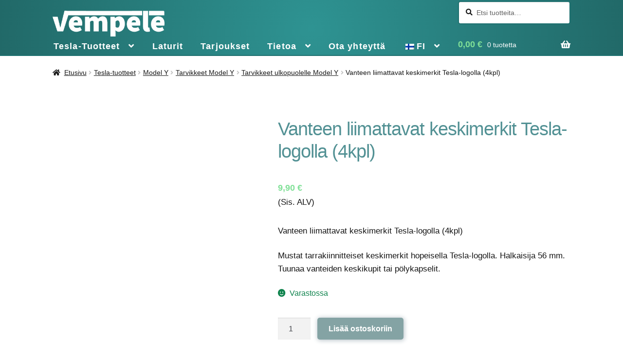

--- FILE ---
content_type: text/html; charset=UTF-8
request_url: https://www.vempele.fi/fi/tuote/tesla-vanteen-keskimerkit/
body_size: 36962
content:
<!doctype html><html lang="fi"><head><script data-no-optimize="1">var litespeed_docref=sessionStorage.getItem("litespeed_docref");litespeed_docref&&(Object.defineProperty(document,"referrer",{get:function(){return litespeed_docref}}),sessionStorage.removeItem("litespeed_docref"));</script> <meta charset="UTF-8"><meta name="viewport" content="width=device-width, initial-scale=1"><link rel="profile" href="http://gmpg.org/xfn/11"><link rel="pingback" href="https://www.vempele.fi/xmlrpc.php"> <script type="litespeed/javascript">window.dataLayer=window.dataLayer||[];function gtag(){dataLayer.push(arguments)}
gtag('consent','default',{ad_storage:'denied',ad_user_data:'denied',ad_personalization:'denied',analytics_storage:'denied',functionality_storage:'denied',personalization_storage:'denied',security_storage:'granted',wait_for_update:2000,});gtag('set','ads_data_redaction',!0);gtag('set','url_passthrough',!0)</script> <meta name='robots' content='index, follow, max-image-preview:large, max-snippet:-1, max-video-preview:-1' /><style>img:is([sizes="auto" i], [sizes^="auto," i]) { contain-intrinsic-size: 3000px 1500px }</style> <script id="cookieyes" type="litespeed/javascript" data-src="https://cdn-cookieyes.com/client_data/fee91933d67635e771b7bd17/script.js"></script> <title>Vanteen liimattavat keskimerkit Tesla-logolla (4kpl)</title><meta name="description" content="Mustat tarrakiinnitteiset keskimerkit hopeisella Tesla-logolla. Halkaisija 56 mm. Tuunaa vanteiden keskikupit tai pölykapselit. " /><link rel="canonical" href="https://www.vempele.fi/fi/tuote/tesla-vanteen-keskimerkit/" /><meta property="og:locale" content="fi_FI" /><meta property="og:type" content="product" /><meta property="og:title" content="Vanteen liimattavat keskimerkit Tesla-logolla (4kpl)" /><meta property="og:description" content="Vanteen liimattavat keskimerkit Tesla-logolla (4kpl)  Mustat tarrakiinnitteiset keskimerkit hopeisella Tesla-logolla. Halkaisija 56 mm. Tuunaa vanteiden keskikupit tai pölykapselit." /><meta property="og:url" content="https://www.vempele.fi/fi/tuote/tesla-vanteen-keskimerkit/" /><meta property="og:site_name" content="Vempele" /><meta property="article:modified_time" content="2026-01-20T16:38:10+00:00" /><meta property="og:image" content="https://www.vempele.fi/wp-content/uploads/2023/03/keskimerkit.jpg" /><meta property="og:image:width" content="1024" /><meta property="og:image:height" content="1024" /><meta property="og:image:type" content="image/jpeg" /> <script type="application/ld+json" class="yoast-schema-graph">{"@context":"https://schema.org","@graph":[{"@type":["WebPage","ItemPage"],"@id":"https://www.vempele.fi/tuote/tesla-vanteen-keskimerkit/","url":"https://www.vempele.fi/tuote/tesla-vanteen-keskimerkit/","name":"Vanteen liimattavat keskimerkit Tesla-logolla (4kpl)","isPartOf":{"@id":"https://www.vempele.fi/fi/#website"},"primaryImageOfPage":{"@id":"https://www.vempele.fi/tuote/tesla-vanteen-keskimerkit/#primaryimage"},"image":{"@id":"https://www.vempele.fi/tuote/tesla-vanteen-keskimerkit/#primaryimage"},"thumbnailUrl":"https://www.vempele.fi/wp-content/uploads/2023/03/keskimerkit.jpg","description":"Mustat tarrakiinnitteiset keskimerkit hopeisella Tesla-logolla. Halkaisija 56 mm. Tuunaa vanteiden keskikupit tai pölykapselit. ","breadcrumb":{"@id":"https://www.vempele.fi/tuote/tesla-vanteen-keskimerkit/#breadcrumb"},"inLanguage":"fi","potentialAction":{"@type":"BuyAction","target":"https://www.vempele.fi/fi/tuote/tesla-vanteen-keskimerkit/"}},{"@type":"ImageObject","inLanguage":"fi","@id":"https://www.vempele.fi/tuote/tesla-vanteen-keskimerkit/#primaryimage","url":"https://www.vempele.fi/wp-content/uploads/2023/03/keskimerkit.jpg","contentUrl":"https://www.vempele.fi/wp-content/uploads/2023/03/keskimerkit.jpg","width":1024,"height":1024,"caption":"Vanteen liimattavat keskimerkit Tesla-logolla (4kpl)"},{"@type":"BreadcrumbList","@id":"https://www.vempele.fi/tuote/tesla-vanteen-keskimerkit/#breadcrumb","itemListElement":[{"@type":"ListItem","position":1,"name":"Home","item":"https://www.vempele.fi/"},{"@type":"ListItem","position":2,"name":"Tuotteet","item":"https://www.vempele.fi/fi/tuotteet/"},{"@type":"ListItem","position":3,"name":"Vanteen liimattavat keskimerkit Tesla-logolla (4kpl)"}]},{"@type":"WebSite","@id":"https://www.vempele.fi/fi/#website","url":"https://www.vempele.fi/fi/","name":"Vempele","description":"Kaiken maailman vempeleit&auml;!","publisher":{"@id":"https://www.vempele.fi/fi/#organization"},"potentialAction":[{"@type":"SearchAction","target":{"@type":"EntryPoint","urlTemplate":"https://www.vempele.fi/fi/?s={search_term_string}"},"query-input":{"@type":"PropertyValueSpecification","valueRequired":true,"valueName":"search_term_string"}}],"inLanguage":"fi"},{"@type":"Organization","@id":"https://www.vempele.fi/fi/#organization","name":"Vempele","url":"https://www.vempele.fi/fi/","logo":{"@type":"ImageObject","inLanguage":"fi","@id":"https://www.vempele.fi/fi/#/schema/logo/image/","url":"https://i0.wp.com/www.vempele.fi/wp-content/uploads/2021/08/Vempele-logo.png?fit=1524%2C352&ssl=1","contentUrl":"https://i0.wp.com/www.vempele.fi/wp-content/uploads/2021/08/Vempele-logo.png?fit=1524%2C352&ssl=1","width":1524,"height":352,"caption":"Vempele"},"image":{"@id":"https://www.vempele.fi/fi/#/schema/logo/image/"},"sameAs":["https://www.facebook.com/vempele.fi","https://www.instagram.com/vempelefi/"],"hasMerchantReturnPolicy":{"@type":"MerchantReturnPolicy","merchantReturnLink":"https://www.vempele.fi/fi/palautusehdot/"}}]}</script> <meta property="product:price:amount" content="9.90" /><meta property="product:price:currency" content="EUR" /><meta property="og:availability" content="instock" /><meta property="product:availability" content="instock" /><meta property="product:retailer_item_id" content="TES0130" /><meta property="product:condition" content="new" /><link rel='dns-prefetch' href='//fonts.googleapis.com' /><link rel="alternate" type="application/rss+xml" title="Vempele &raquo; syöte" href="https://www.vempele.fi/fi/feed/" /><link rel="alternate" type="application/rss+xml" title="Vempele &raquo; kommenttien syöte" href="https://www.vempele.fi/fi/comments/feed/" /><link rel="alternate" type="application/rss+xml" title="Vempele &raquo; Vanteen liimattavat keskimerkit Tesla-logolla (4kpl) kommenttien syöte" href="https://www.vempele.fi/fi/tuote/tesla-vanteen-keskimerkit/feed/" />
 <script src="//www.googletagmanager.com/gtag/js?id=G-2WEGJ2NYSY"  data-cfasync="false" data-wpfc-render="false" async></script> <script data-cfasync="false" data-wpfc-render="false">var mi_version = '9.11.0';
				var mi_track_user = true;
				var mi_no_track_reason = '';
								var MonsterInsightsDefaultLocations = {"page_location":"https:\/\/www.vempele.fi\/fi\/tuote\/tesla-vanteen-keskimerkit\/"};
								if ( typeof MonsterInsightsPrivacyGuardFilter === 'function' ) {
					var MonsterInsightsLocations = (typeof MonsterInsightsExcludeQuery === 'object') ? MonsterInsightsPrivacyGuardFilter( MonsterInsightsExcludeQuery ) : MonsterInsightsPrivacyGuardFilter( MonsterInsightsDefaultLocations );
				} else {
					var MonsterInsightsLocations = (typeof MonsterInsightsExcludeQuery === 'object') ? MonsterInsightsExcludeQuery : MonsterInsightsDefaultLocations;
				}

								var disableStrs = [
										'ga-disable-G-2WEGJ2NYSY',
									];

				/* Function to detect opted out users */
				function __gtagTrackerIsOptedOut() {
					for (var index = 0; index < disableStrs.length; index++) {
						if (document.cookie.indexOf(disableStrs[index] + '=true') > -1) {
							return true;
						}
					}

					return false;
				}

				/* Disable tracking if the opt-out cookie exists. */
				if (__gtagTrackerIsOptedOut()) {
					for (var index = 0; index < disableStrs.length; index++) {
						window[disableStrs[index]] = true;
					}
				}

				/* Opt-out function */
				function __gtagTrackerOptout() {
					for (var index = 0; index < disableStrs.length; index++) {
						document.cookie = disableStrs[index] + '=true; expires=Thu, 31 Dec 2099 23:59:59 UTC; path=/';
						window[disableStrs[index]] = true;
					}
				}

				if ('undefined' === typeof gaOptout) {
					function gaOptout() {
						__gtagTrackerOptout();
					}
				}
								window.dataLayer = window.dataLayer || [];

				window.MonsterInsightsDualTracker = {
					helpers: {},
					trackers: {},
				};
				if (mi_track_user) {
					function __gtagDataLayer() {
						dataLayer.push(arguments);
					}

					function __gtagTracker(type, name, parameters) {
						if (!parameters) {
							parameters = {};
						}

						if (parameters.send_to) {
							__gtagDataLayer.apply(null, arguments);
							return;
						}

						if (type === 'event') {
														parameters.send_to = monsterinsights_frontend.v4_id;
							var hookName = name;
							if (typeof parameters['event_category'] !== 'undefined') {
								hookName = parameters['event_category'] + ':' + name;
							}

							if (typeof MonsterInsightsDualTracker.trackers[hookName] !== 'undefined') {
								MonsterInsightsDualTracker.trackers[hookName](parameters);
							} else {
								__gtagDataLayer('event', name, parameters);
							}
							
						} else {
							__gtagDataLayer.apply(null, arguments);
						}
					}

					__gtagTracker('js', new Date());
					__gtagTracker('set', {
						'developer_id.dZGIzZG': true,
											});
					if ( MonsterInsightsLocations.page_location ) {
						__gtagTracker('set', MonsterInsightsLocations);
					}
										__gtagTracker('config', 'G-2WEGJ2NYSY', {"forceSSL":"true","logged_in":"false"} );
										window.gtag = __gtagTracker;										(function () {
						/* https://developers.google.com/analytics/devguides/collection/analyticsjs/ */
						/* ga and __gaTracker compatibility shim. */
						var noopfn = function () {
							return null;
						};
						var newtracker = function () {
							return new Tracker();
						};
						var Tracker = function () {
							return null;
						};
						var p = Tracker.prototype;
						p.get = noopfn;
						p.set = noopfn;
						p.send = function () {
							var args = Array.prototype.slice.call(arguments);
							args.unshift('send');
							__gaTracker.apply(null, args);
						};
						var __gaTracker = function () {
							var len = arguments.length;
							if (len === 0) {
								return;
							}
							var f = arguments[len - 1];
							if (typeof f !== 'object' || f === null || typeof f.hitCallback !== 'function') {
								if ('send' === arguments[0]) {
									var hitConverted, hitObject = false, action;
									if ('event' === arguments[1]) {
										if ('undefined' !== typeof arguments[3]) {
											hitObject = {
												'eventAction': arguments[3],
												'eventCategory': arguments[2],
												'eventLabel': arguments[4],
												'value': arguments[5] ? arguments[5] : 1,
											}
										}
									}
									if ('pageview' === arguments[1]) {
										if ('undefined' !== typeof arguments[2]) {
											hitObject = {
												'eventAction': 'page_view',
												'page_path': arguments[2],
											}
										}
									}
									if (typeof arguments[2] === 'object') {
										hitObject = arguments[2];
									}
									if (typeof arguments[5] === 'object') {
										Object.assign(hitObject, arguments[5]);
									}
									if ('undefined' !== typeof arguments[1].hitType) {
										hitObject = arguments[1];
										if ('pageview' === hitObject.hitType) {
											hitObject.eventAction = 'page_view';
										}
									}
									if (hitObject) {
										action = 'timing' === arguments[1].hitType ? 'timing_complete' : hitObject.eventAction;
										hitConverted = mapArgs(hitObject);
										__gtagTracker('event', action, hitConverted);
									}
								}
								return;
							}

							function mapArgs(args) {
								var arg, hit = {};
								var gaMap = {
									'eventCategory': 'event_category',
									'eventAction': 'event_action',
									'eventLabel': 'event_label',
									'eventValue': 'event_value',
									'nonInteraction': 'non_interaction',
									'timingCategory': 'event_category',
									'timingVar': 'name',
									'timingValue': 'value',
									'timingLabel': 'event_label',
									'page': 'page_path',
									'location': 'page_location',
									'title': 'page_title',
									'referrer' : 'page_referrer',
								};
								for (arg in args) {
																		if (!(!args.hasOwnProperty(arg) || !gaMap.hasOwnProperty(arg))) {
										hit[gaMap[arg]] = args[arg];
									} else {
										hit[arg] = args[arg];
									}
								}
								return hit;
							}

							try {
								f.hitCallback();
							} catch (ex) {
							}
						};
						__gaTracker.create = newtracker;
						__gaTracker.getByName = newtracker;
						__gaTracker.getAll = function () {
							return [];
						};
						__gaTracker.remove = noopfn;
						__gaTracker.loaded = true;
						window['__gaTracker'] = __gaTracker;
					})();
									} else {
										console.log("");
					(function () {
						function __gtagTracker() {
							return null;
						}

						window['__gtagTracker'] = __gtagTracker;
						window['gtag'] = __gtagTracker;
					})();
									}</script> <script data-cfasync="false" data-wpfc-render="false">__gtagTracker( 'config', 'AW-11066331404', {} );</script>  <script data-cfasync="false" data-wpfc-render="false">window.MonsterInsightsDualTracker.helpers.mapProductItem = function (uaItem) {
				var prefixIndex, prefixKey, mapIndex;
				
				var toBePrefixed = ['id', 'name', 'list_name', 'brand', 'category', 'variant'];

				var item = {};

				var fieldMap = {
					'price': 'price',
					'list_position': 'index',
					'quantity': 'quantity',
					'position': 'index',
				};

				for (mapIndex in fieldMap) {
					if (uaItem.hasOwnProperty(mapIndex)) {
						item[fieldMap[mapIndex]] = uaItem[mapIndex];
					}
				}

				for (prefixIndex = 0; prefixIndex < toBePrefixed.length; prefixIndex++) {
					prefixKey = toBePrefixed[prefixIndex];
					if (typeof uaItem[prefixKey] !== 'undefined') {
						item['item_' + prefixKey] = uaItem[prefixKey];
					}
				}

				return item;
			};

			MonsterInsightsDualTracker.trackers['view_item_list'] = function (parameters) {
				var items = parameters.items;
				var listName, itemIndex, item, itemListName;
				var lists = {
					'_': {items: [], 'send_to': monsterinsights_frontend.v4_id},
				};

				for (itemIndex = 0; itemIndex < items.length; itemIndex++) {
					item = MonsterInsightsDualTracker.helpers.mapProductItem(items[itemIndex]);

					if (typeof item['item_list_name'] === 'undefined') {
						lists['_'].items.push(item);
					} else {
						itemListName = item['item_list_name'];
						if (typeof lists[itemListName] === 'undefined') {
							lists[itemListName] = {
								'items': [],
								'item_list_name': itemListName,
								'send_to': monsterinsights_frontend.v4_id,
							};
						}

						lists[itemListName].items.push(item);
					}
				}

				for (listName in lists) {
					__gtagDataLayer('event', 'view_item_list', lists[listName]);
				}
			};

			MonsterInsightsDualTracker.trackers['select_content'] = function (parameters) {
				const items = parameters.items.map(MonsterInsightsDualTracker.helpers.mapProductItem);
				__gtagDataLayer('event', 'select_item', {items: items, send_to: parameters.send_to});
			};

			MonsterInsightsDualTracker.trackers['view_item'] = function (parameters) {
				const items = parameters.items.map(MonsterInsightsDualTracker.helpers.mapProductItem);
				__gtagDataLayer('event', 'view_item', {items: items, send_to: parameters.send_to});
			};</script> <link data-optimized="2" rel="stylesheet" href="https://www.vempele.fi/wp-content/litespeed/ucss/1d5aa89b8d52104c6f333c9742b18c56.css?ver=72410" /><style id='wp-block-library-theme-inline-css'>.wp-block-audio :where(figcaption){color:#555;font-size:13px;text-align:center}.is-dark-theme .wp-block-audio :where(figcaption){color:#ffffffa6}.wp-block-audio{margin:0 0 1em}.wp-block-code{border:1px solid #ccc;border-radius:4px;font-family:Menlo,Consolas,monaco,monospace;padding:.8em 1em}.wp-block-embed :where(figcaption){color:#555;font-size:13px;text-align:center}.is-dark-theme .wp-block-embed :where(figcaption){color:#ffffffa6}.wp-block-embed{margin:0 0 1em}.blocks-gallery-caption{color:#555;font-size:13px;text-align:center}.is-dark-theme .blocks-gallery-caption{color:#ffffffa6}:root :where(.wp-block-image figcaption){color:#555;font-size:13px;text-align:center}.is-dark-theme :root :where(.wp-block-image figcaption){color:#ffffffa6}.wp-block-image{margin:0 0 1em}.wp-block-pullquote{border-bottom:4px solid;border-top:4px solid;color:currentColor;margin-bottom:1.75em}.wp-block-pullquote cite,.wp-block-pullquote footer,.wp-block-pullquote__citation{color:currentColor;font-size:.8125em;font-style:normal;text-transform:uppercase}.wp-block-quote{border-left:.25em solid;margin:0 0 1.75em;padding-left:1em}.wp-block-quote cite,.wp-block-quote footer{color:currentColor;font-size:.8125em;font-style:normal;position:relative}.wp-block-quote:where(.has-text-align-right){border-left:none;border-right:.25em solid;padding-left:0;padding-right:1em}.wp-block-quote:where(.has-text-align-center){border:none;padding-left:0}.wp-block-quote.is-large,.wp-block-quote.is-style-large,.wp-block-quote:where(.is-style-plain){border:none}.wp-block-search .wp-block-search__label{font-weight:700}.wp-block-search__button{border:1px solid #ccc;padding:.375em .625em}:where(.wp-block-group.has-background){padding:1.25em 2.375em}.wp-block-separator.has-css-opacity{opacity:.4}.wp-block-separator{border:none;border-bottom:2px solid;margin-left:auto;margin-right:auto}.wp-block-separator.has-alpha-channel-opacity{opacity:1}.wp-block-separator:not(.is-style-wide):not(.is-style-dots){width:100px}.wp-block-separator.has-background:not(.is-style-dots){border-bottom:none;height:1px}.wp-block-separator.has-background:not(.is-style-wide):not(.is-style-dots){height:2px}.wp-block-table{margin:0 0 1em}.wp-block-table td,.wp-block-table th{word-break:normal}.wp-block-table :where(figcaption){color:#555;font-size:13px;text-align:center}.is-dark-theme .wp-block-table :where(figcaption){color:#ffffffa6}.wp-block-video :where(figcaption){color:#555;font-size:13px;text-align:center}.is-dark-theme .wp-block-video :where(figcaption){color:#ffffffa6}.wp-block-video{margin:0 0 1em}:root :where(.wp-block-template-part.has-background){margin-bottom:0;margin-top:0;padding:1.25em 2.375em}</style><style id='classic-theme-styles-inline-css'>/*! This file is auto-generated */
.wp-block-button__link{color:#fff;background-color:#32373c;border-radius:9999px;box-shadow:none;text-decoration:none;padding:calc(.667em + 2px) calc(1.333em + 2px);font-size:1.125em}.wp-block-file__button{background:#32373c;color:#fff;text-decoration:none}</style><style id='storefront-gutenberg-blocks-inline-css'>.wp-block-button__link:not(.has-text-color) {
					color: #ffffff;
				}

				.wp-block-button__link:not(.has-text-color):hover,
				.wp-block-button__link:not(.has-text-color):focus,
				.wp-block-button__link:not(.has-text-color):active {
					color: #ffffff;
				}

				.wp-block-button__link:not(.has-background) {
					background-color: #3f9293;
				}

				.wp-block-button__link:not(.has-background):hover,
				.wp-block-button__link:not(.has-background):focus,
				.wp-block-button__link:not(.has-background):active {
					border-color: #26797a;
					background-color: #26797a;
				}

				.wc-block-grid__products .wc-block-grid__product .wp-block-button__link {
					background-color: #3f9293;
					border-color: #3f9293;
					color: #ffffff;
				}

				.wp-block-quote footer,
				.wp-block-quote cite,
				.wp-block-quote__citation {
					color: #151515;
				}

				.wp-block-pullquote cite,
				.wp-block-pullquote footer,
				.wp-block-pullquote__citation {
					color: #151515;
				}

				.wp-block-image figcaption {
					color: #151515;
				}

				.wp-block-separator.is-style-dots::before {
					color: #151515;
				}

				.wp-block-file a.wp-block-file__button {
					color: #ffffff;
					background-color: #3f9293;
					border-color: #3f9293;
				}

				.wp-block-file a.wp-block-file__button:hover,
				.wp-block-file a.wp-block-file__button:focus,
				.wp-block-file a.wp-block-file__button:active {
					color: #ffffff;
					background-color: #26797a;
				}

				.wp-block-code,
				.wp-block-preformatted pre {
					color: #151515;
				}

				.wp-block-table:not( .has-background ):not( .is-style-stripes ) tbody tr:nth-child(2n) td {
					background-color: #fdfdfd;
				}

				.wp-block-cover .wp-block-cover__inner-container h1:not(.has-text-color),
				.wp-block-cover .wp-block-cover__inner-container h2:not(.has-text-color),
				.wp-block-cover .wp-block-cover__inner-container h3:not(.has-text-color),
				.wp-block-cover .wp-block-cover__inner-container h4:not(.has-text-color),
				.wp-block-cover .wp-block-cover__inner-container h5:not(.has-text-color),
				.wp-block-cover .wp-block-cover__inner-container h6:not(.has-text-color) {
					color: #000000;
				}

				.wc-block-components-price-slider__range-input-progress,
				.rtl .wc-block-components-price-slider__range-input-progress {
					--range-color: #3ea055;
				}

				/* Target only IE11 */
				@media all and (-ms-high-contrast: none), (-ms-high-contrast: active) {
					.wc-block-components-price-slider__range-input-progress {
						background: #3ea055;
					}
				}

				.wc-block-components-button:not(.is-link) {
					background-color: #84a3a4;
					color: #ffffff;
				}

				.wc-block-components-button:not(.is-link):hover,
				.wc-block-components-button:not(.is-link):focus,
				.wc-block-components-button:not(.is-link):active {
					background-color: #6b8a8b;
					color: #ffffff;
				}

				.wc-block-components-button:not(.is-link):disabled {
					background-color: #84a3a4;
					color: #ffffff;
				}

				.wc-block-cart__submit-container {
					background-color: #ffffff;
				}

				.wc-block-cart__submit-container::before {
					color: rgba(220,220,220,0.5);
				}

				.wc-block-components-order-summary-item__quantity {
					background-color: #ffffff;
					border-color: #151515;
					box-shadow: 0 0 0 2px #ffffff;
					color: #151515;
				}</style><style id='global-styles-inline-css'>:root{--wp--preset--aspect-ratio--square: 1;--wp--preset--aspect-ratio--4-3: 4/3;--wp--preset--aspect-ratio--3-4: 3/4;--wp--preset--aspect-ratio--3-2: 3/2;--wp--preset--aspect-ratio--2-3: 2/3;--wp--preset--aspect-ratio--16-9: 16/9;--wp--preset--aspect-ratio--9-16: 9/16;--wp--preset--color--black: #000000;--wp--preset--color--cyan-bluish-gray: #abb8c3;--wp--preset--color--white: #ffffff;--wp--preset--color--pale-pink: #f78da7;--wp--preset--color--vivid-red: #cf2e2e;--wp--preset--color--luminous-vivid-orange: #ff6900;--wp--preset--color--luminous-vivid-amber: #fcb900;--wp--preset--color--light-green-cyan: #7bdcb5;--wp--preset--color--vivid-green-cyan: #00d084;--wp--preset--color--pale-cyan-blue: #8ed1fc;--wp--preset--color--vivid-cyan-blue: #0693e3;--wp--preset--color--vivid-purple: #9b51e0;--wp--preset--gradient--vivid-cyan-blue-to-vivid-purple: linear-gradient(135deg,rgba(6,147,227,1) 0%,rgb(155,81,224) 100%);--wp--preset--gradient--light-green-cyan-to-vivid-green-cyan: linear-gradient(135deg,rgb(122,220,180) 0%,rgb(0,208,130) 100%);--wp--preset--gradient--luminous-vivid-amber-to-luminous-vivid-orange: linear-gradient(135deg,rgba(252,185,0,1) 0%,rgba(255,105,0,1) 100%);--wp--preset--gradient--luminous-vivid-orange-to-vivid-red: linear-gradient(135deg,rgba(255,105,0,1) 0%,rgb(207,46,46) 100%);--wp--preset--gradient--very-light-gray-to-cyan-bluish-gray: linear-gradient(135deg,rgb(238,238,238) 0%,rgb(169,184,195) 100%);--wp--preset--gradient--cool-to-warm-spectrum: linear-gradient(135deg,rgb(74,234,220) 0%,rgb(151,120,209) 20%,rgb(207,42,186) 40%,rgb(238,44,130) 60%,rgb(251,105,98) 80%,rgb(254,248,76) 100%);--wp--preset--gradient--blush-light-purple: linear-gradient(135deg,rgb(255,206,236) 0%,rgb(152,150,240) 100%);--wp--preset--gradient--blush-bordeaux: linear-gradient(135deg,rgb(254,205,165) 0%,rgb(254,45,45) 50%,rgb(107,0,62) 100%);--wp--preset--gradient--luminous-dusk: linear-gradient(135deg,rgb(255,203,112) 0%,rgb(199,81,192) 50%,rgb(65,88,208) 100%);--wp--preset--gradient--pale-ocean: linear-gradient(135deg,rgb(255,245,203) 0%,rgb(182,227,212) 50%,rgb(51,167,181) 100%);--wp--preset--gradient--electric-grass: linear-gradient(135deg,rgb(202,248,128) 0%,rgb(113,206,126) 100%);--wp--preset--gradient--midnight: linear-gradient(135deg,rgb(2,3,129) 0%,rgb(40,116,252) 100%);--wp--preset--font-size--small: 14px;--wp--preset--font-size--medium: 23px;--wp--preset--font-size--large: 26px;--wp--preset--font-size--x-large: 42px;--wp--preset--font-size--normal: 16px;--wp--preset--font-size--huge: 37px;--wp--preset--spacing--20: 0.44rem;--wp--preset--spacing--30: 0.67rem;--wp--preset--spacing--40: 1rem;--wp--preset--spacing--50: 1.5rem;--wp--preset--spacing--60: 2.25rem;--wp--preset--spacing--70: 3.38rem;--wp--preset--spacing--80: 5.06rem;--wp--preset--shadow--natural: 6px 6px 9px rgba(0, 0, 0, 0.2);--wp--preset--shadow--deep: 12px 12px 50px rgba(0, 0, 0, 0.4);--wp--preset--shadow--sharp: 6px 6px 0px rgba(0, 0, 0, 0.2);--wp--preset--shadow--outlined: 6px 6px 0px -3px rgba(255, 255, 255, 1), 6px 6px rgba(0, 0, 0, 1);--wp--preset--shadow--crisp: 6px 6px 0px rgba(0, 0, 0, 1);}:where(.is-layout-flex){gap: 0.5em;}:where(.is-layout-grid){gap: 0.5em;}body .is-layout-flex{display: flex;}.is-layout-flex{flex-wrap: wrap;align-items: center;}.is-layout-flex > :is(*, div){margin: 0;}body .is-layout-grid{display: grid;}.is-layout-grid > :is(*, div){margin: 0;}:where(.wp-block-columns.is-layout-flex){gap: 2em;}:where(.wp-block-columns.is-layout-grid){gap: 2em;}:where(.wp-block-post-template.is-layout-flex){gap: 1.25em;}:where(.wp-block-post-template.is-layout-grid){gap: 1.25em;}.has-black-color{color: var(--wp--preset--color--black) !important;}.has-cyan-bluish-gray-color{color: var(--wp--preset--color--cyan-bluish-gray) !important;}.has-white-color{color: var(--wp--preset--color--white) !important;}.has-pale-pink-color{color: var(--wp--preset--color--pale-pink) !important;}.has-vivid-red-color{color: var(--wp--preset--color--vivid-red) !important;}.has-luminous-vivid-orange-color{color: var(--wp--preset--color--luminous-vivid-orange) !important;}.has-luminous-vivid-amber-color{color: var(--wp--preset--color--luminous-vivid-amber) !important;}.has-light-green-cyan-color{color: var(--wp--preset--color--light-green-cyan) !important;}.has-vivid-green-cyan-color{color: var(--wp--preset--color--vivid-green-cyan) !important;}.has-pale-cyan-blue-color{color: var(--wp--preset--color--pale-cyan-blue) !important;}.has-vivid-cyan-blue-color{color: var(--wp--preset--color--vivid-cyan-blue) !important;}.has-vivid-purple-color{color: var(--wp--preset--color--vivid-purple) !important;}.has-black-background-color{background-color: var(--wp--preset--color--black) !important;}.has-cyan-bluish-gray-background-color{background-color: var(--wp--preset--color--cyan-bluish-gray) !important;}.has-white-background-color{background-color: var(--wp--preset--color--white) !important;}.has-pale-pink-background-color{background-color: var(--wp--preset--color--pale-pink) !important;}.has-vivid-red-background-color{background-color: var(--wp--preset--color--vivid-red) !important;}.has-luminous-vivid-orange-background-color{background-color: var(--wp--preset--color--luminous-vivid-orange) !important;}.has-luminous-vivid-amber-background-color{background-color: var(--wp--preset--color--luminous-vivid-amber) !important;}.has-light-green-cyan-background-color{background-color: var(--wp--preset--color--light-green-cyan) !important;}.has-vivid-green-cyan-background-color{background-color: var(--wp--preset--color--vivid-green-cyan) !important;}.has-pale-cyan-blue-background-color{background-color: var(--wp--preset--color--pale-cyan-blue) !important;}.has-vivid-cyan-blue-background-color{background-color: var(--wp--preset--color--vivid-cyan-blue) !important;}.has-vivid-purple-background-color{background-color: var(--wp--preset--color--vivid-purple) !important;}.has-black-border-color{border-color: var(--wp--preset--color--black) !important;}.has-cyan-bluish-gray-border-color{border-color: var(--wp--preset--color--cyan-bluish-gray) !important;}.has-white-border-color{border-color: var(--wp--preset--color--white) !important;}.has-pale-pink-border-color{border-color: var(--wp--preset--color--pale-pink) !important;}.has-vivid-red-border-color{border-color: var(--wp--preset--color--vivid-red) !important;}.has-luminous-vivid-orange-border-color{border-color: var(--wp--preset--color--luminous-vivid-orange) !important;}.has-luminous-vivid-amber-border-color{border-color: var(--wp--preset--color--luminous-vivid-amber) !important;}.has-light-green-cyan-border-color{border-color: var(--wp--preset--color--light-green-cyan) !important;}.has-vivid-green-cyan-border-color{border-color: var(--wp--preset--color--vivid-green-cyan) !important;}.has-pale-cyan-blue-border-color{border-color: var(--wp--preset--color--pale-cyan-blue) !important;}.has-vivid-cyan-blue-border-color{border-color: var(--wp--preset--color--vivid-cyan-blue) !important;}.has-vivid-purple-border-color{border-color: var(--wp--preset--color--vivid-purple) !important;}.has-vivid-cyan-blue-to-vivid-purple-gradient-background{background: var(--wp--preset--gradient--vivid-cyan-blue-to-vivid-purple) !important;}.has-light-green-cyan-to-vivid-green-cyan-gradient-background{background: var(--wp--preset--gradient--light-green-cyan-to-vivid-green-cyan) !important;}.has-luminous-vivid-amber-to-luminous-vivid-orange-gradient-background{background: var(--wp--preset--gradient--luminous-vivid-amber-to-luminous-vivid-orange) !important;}.has-luminous-vivid-orange-to-vivid-red-gradient-background{background: var(--wp--preset--gradient--luminous-vivid-orange-to-vivid-red) !important;}.has-very-light-gray-to-cyan-bluish-gray-gradient-background{background: var(--wp--preset--gradient--very-light-gray-to-cyan-bluish-gray) !important;}.has-cool-to-warm-spectrum-gradient-background{background: var(--wp--preset--gradient--cool-to-warm-spectrum) !important;}.has-blush-light-purple-gradient-background{background: var(--wp--preset--gradient--blush-light-purple) !important;}.has-blush-bordeaux-gradient-background{background: var(--wp--preset--gradient--blush-bordeaux) !important;}.has-luminous-dusk-gradient-background{background: var(--wp--preset--gradient--luminous-dusk) !important;}.has-pale-ocean-gradient-background{background: var(--wp--preset--gradient--pale-ocean) !important;}.has-electric-grass-gradient-background{background: var(--wp--preset--gradient--electric-grass) !important;}.has-midnight-gradient-background{background: var(--wp--preset--gradient--midnight) !important;}.has-small-font-size{font-size: var(--wp--preset--font-size--small) !important;}.has-medium-font-size{font-size: var(--wp--preset--font-size--medium) !important;}.has-large-font-size{font-size: var(--wp--preset--font-size--large) !important;}.has-x-large-font-size{font-size: var(--wp--preset--font-size--x-large) !important;}
:where(.wp-block-post-template.is-layout-flex){gap: 1.25em;}:where(.wp-block-post-template.is-layout-grid){gap: 1.25em;}
:where(.wp-block-columns.is-layout-flex){gap: 2em;}:where(.wp-block-columns.is-layout-grid){gap: 2em;}
:root :where(.wp-block-pullquote){font-size: 1.5em;line-height: 1.6;}</style><style id='woocommerce-inline-inline-css'>.woocommerce form .form-row .required { visibility: visible; }</style><style id='sptpro-product-tabs-style-inline-css'>/* WooCommerce Tabs Style */ html body.woocommerce.sptpro-smart-tabs ul.tabs.wc-tabs:not(.is-width-constrained) { margin: 0 !important; margin-bottom: 0px !important; } html body.woocommerce.sptpro-smart-tabs ul.wc-tabs li { text-align: center; padding: 0 !important; background-color: #fff !important; } html body.woocommerce.sptpro-smart-tabs ul.wc-tabs li:hover { background-color: #fff !important; } html body.woocommerce.sptpro-smart-tabs ul.wc-tabs li.active { background-color: #fff !important; } html body.woocommerce.sptpro-smart-tabs ul.wc-tabs li a { width: 100%; padding: 14px 16px 14px 16px !important; } html body.woocommerce.sptpro-smart-tabs .woocommerce-tabs.wc-tabs-wrapper .woocommerce-Tabs-panel .sp-tab__tab-content { max-height: 100%; background-color: #ffffff; border: 0px solid #c3c4c7; border-radius: 0px; padding: 20px 20px 20px 20px; } /* Remove WC default border line */ .woocommerce-page div.product .woocommerce-tabs.wc-tabs-wrapper ul.tabs::before, .woocommerce.sptpro-smart-tabs div.product .woocommerce-tabs ul.tabs li.active:before{ background: none; border: none; } /* Default WooCommerce Tabs content padding. */ html body.woocommerce.sptpro-smart-tabs .woocommerce-tabs.wc-tabs-wrapper #tab-description, html body.woocommerce.sptpro-smart-tabs .woocommerce-tabs.wc-tabs-wrapper .woocommerce-Tabs-panel#tab-additional_information, html body.woocommerce.sptpro-smart-tabs .woocommerce-tabs.wc-tabs-wrapper .woocommerce-Tabs-panel#tab-reviews { max-height: 100%; background-color: #ffffff; border: 0px solid #c3c4c7; border-radius: 0px; padding: 20px 20px 20px 20px; }html body.woocommerce.sptpro-smart-tabs .woocommerce-tabs ul.wc-tabs li { position: relative;}.sptpro-smart-tabs div.product .woocommerce-tabs ul.tabs li.active::before { content: " "; position: absolute; bottom: 0; left: 0; height: 3px; top: unset; border-radius: 0; width: 100%; background-color: #121212 !important;} html body.woocommerce ul.tabs.wc-tabs:not(.is-width-constrained) { margin: 0; display: flex; flex-wrap: wrap; gap: 10px !important; justify-content: left; } html body.woocommerce.sptpro-smart-tabs .woocommerce-tabs ul.tabs.wc-tabs { border-bottom: 2px solid #E7E7E7 !important; } /* Active tab bottom line in Block theme */ html body.sptpro-smart-tabs .wp-block-woocommerce-product-details ul.tabs.wc-tabs li:hover{ border: 0; } html body.sptpro-smart-tabs .wp-block-woocommerce-product-details ul.tabs.wc-tabs li.active { border-bottom: 3px solid #121212 !important; } body.woocommerce.sptpro-smart-tabs .woocommerce-tabs.wc-tabs-wrapper .woocommerce-Tabs-panel { padding: 0; margin: 0; } body.woocommerce.sptpro-smart-tabs #content-area div.product .woocommerce-tabs ul.tabs li a, html body.woocommerce.sptpro-smart-tabs .woocommerce-tabs ul.wc-tabs li a { padding: 0; box-sizing: border-box; font-size: 16px; text-align: center; text-transform: none; line-height: 22px; letter-spacing: 0px; color: #828282 !important; } html body.woocommerce.sptpro-smart-tabs div.product .woocommerce-tabs ul.tabs.wc-tabs li.active a { color: #2C3333 !important; } html body.woocommerce.sptpro-smart-tabs .woocommerce-tabs ul.tabs.wc-tabs li.active a:focus { outline: none !important;} html body.woocommerce.sptpro-smart-tabs .woocommerce-tabs ul.tabs.wc-tabs li:not(.active) a:hover { color: #595959 !important; }html body.woocommerce.sptpro-smart-tabs .woocommerce-tabs.wc-tabs-wrapper #tab-description, html body.woocommerce.sptpro-smart-tabs .woocommerce-tabs.wc-tabs-wrapper .woocommerce-Tabs-panel#tab-additional_information, html body.woocommerce.sptpro-smart-tabs .woocommerce-tabs.wc-tabs-wrapper .woocommerce-Tabs-panel#tab-reviews,html body.woocommerce .woocommerce-tabs.wc-tabs-wrapper .woocommerce-Tabs-panel .sp-tab__tab-content { text-align: left; text-transform: none; font-size: 16px; line-height: 24px; letter-spacing: 0px; font-size: 16px !important; color: #444 !important;} .woocommerce-tabs.wc-tabs-wrapper { opacity: 0; position: relative; } .sptpro-tabs-preloader { position: absolute; top: 0; left: 0; width: 100%; height: 100%; display: flex; align-items: center; justify-content: center; background: #fff; z-index: 10; } .sptpro-spinner { width: 35px; height: 35px; border: 4px solid #ccc; border-top-color: #0073aa; border-radius: 50%; animation: sptpro-spin 0.8s linear infinite; } @keyframes sptpro-spin { to { transform: rotate(360deg); } } body.sptpro-tabs-loaded .woocommerce-tabs { opacity: 1; } body.sptpro-tabs-loaded .sptpro-tabs-preloader { display: none; }</style><style id='storefront-style-inline-css'>.main-navigation ul li a,
			.site-title a,
			ul.menu li a,
			.site-branding h1 a,
			button.menu-toggle,
			button.menu-toggle:hover,
			.handheld-navigation .dropdown-toggle {
				color: #ffffff;
			}

			button.menu-toggle,
			button.menu-toggle:hover {
				border-color: #ffffff;
			}

			.main-navigation ul li a:hover,
			.main-navigation ul li:hover > a,
			.site-title a:hover,
			.site-header ul.menu li.current-menu-item > a {
				color: #ffffff;
			}

			table:not( .has-background ) th {
				background-color: #f8f8f8;
			}

			table:not( .has-background ) tbody td {
				background-color: #fdfdfd;
			}

			table:not( .has-background ) tbody tr:nth-child(2n) td,
			fieldset,
			fieldset legend {
				background-color: #fbfbfb;
			}

			.site-header,
			.secondary-navigation ul ul,
			.main-navigation ul.menu > li.menu-item-has-children:after,
			.secondary-navigation ul.menu ul,
			.storefront-handheld-footer-bar,
			.storefront-handheld-footer-bar ul li > a,
			.storefront-handheld-footer-bar ul li.search .site-search,
			button.menu-toggle,
			button.menu-toggle:hover {
				background-color: #85929e;
			}

			p.site-description,
			.site-header,
			.storefront-handheld-footer-bar {
				color: #ffffff;
			}

			button.menu-toggle:after,
			button.menu-toggle:before,
			button.menu-toggle span:before {
				background-color: #ffffff;
			}

			h1, h2, h3, h4, h5, h6, .wc-block-grid__product-title {
				color: #151515;
			}

			.widget h1 {
				border-bottom-color: #151515;
			}

			body,
			.secondary-navigation a {
				color: #151515;
			}

			.widget-area .widget a,
			.hentry .entry-header .posted-on a,
			.hentry .entry-header .post-author a,
			.hentry .entry-header .post-comments a,
			.hentry .entry-header .byline a {
				color: #1a1a1a;
			}

			a {
				color: #3ea055;
			}

			a:focus,
			button:focus,
			.button.alt:focus,
			input:focus,
			textarea:focus,
			input[type="button"]:focus,
			input[type="reset"]:focus,
			input[type="submit"]:focus,
			input[type="email"]:focus,
			input[type="tel"]:focus,
			input[type="url"]:focus,
			input[type="password"]:focus,
			input[type="search"]:focus {
				outline-color: #3ea055;
			}

			button, input[type="button"], input[type="reset"], input[type="submit"], .button, .widget a.button {
				background-color: #3f9293;
				border-color: #3f9293;
				color: #ffffff;
			}

			button:hover, input[type="button"]:hover, input[type="reset"]:hover, input[type="submit"]:hover, .button:hover, .widget a.button:hover {
				background-color: #26797a;
				border-color: #26797a;
				color: #ffffff;
			}

			button.alt, input[type="button"].alt, input[type="reset"].alt, input[type="submit"].alt, .button.alt, .widget-area .widget a.button.alt {
				background-color: #84a3a4;
				border-color: #84a3a4;
				color: #ffffff;
			}

			button.alt:hover, input[type="button"].alt:hover, input[type="reset"].alt:hover, input[type="submit"].alt:hover, .button.alt:hover, .widget-area .widget a.button.alt:hover {
				background-color: #6b8a8b;
				border-color: #6b8a8b;
				color: #ffffff;
			}

			.pagination .page-numbers li .page-numbers.current {
				background-color: #e6e6e6;
				color: #0b0b0b;
			}

			#comments .comment-list .comment-content .comment-text {
				background-color: #f8f8f8;
			}

			.site-footer {
				background-color: #354244;
				color: #ffffff;
			}

			.site-footer a:not(.button):not(.components-button) {
				color: #ffffff;
			}

			.site-footer .storefront-handheld-footer-bar a:not(.button):not(.components-button) {
				color: #ffffff;
			}

			.site-footer h1, .site-footer h2, .site-footer h3, .site-footer h4, .site-footer h5, .site-footer h6, .site-footer .widget .widget-title, .site-footer .widget .widgettitle {
				color: #ffffff;
			}

			.page-template-template-homepage.has-post-thumbnail .type-page.has-post-thumbnail .entry-title {
				color: #000000;
			}

			.page-template-template-homepage.has-post-thumbnail .type-page.has-post-thumbnail .entry-content {
				color: #000000;
			}

			@media screen and ( min-width: 768px ) {
				.secondary-navigation ul.menu a:hover {
					color: #ffffff;
				}

				.secondary-navigation ul.menu a {
					color: #ffffff;
				}

				.main-navigation ul.menu ul.sub-menu,
				.main-navigation ul.nav-menu ul.children {
					background-color: #76838f;
				}

				.site-header {
					border-bottom-color: #76838f;
				}
			}</style><style id='storefront-woocommerce-style-inline-css'>@font-face {
				font-family: star;
				src: url(https://www.vempele.fi/wp-content/plugins/woocommerce/assets/fonts/star.eot);
				src:
					url(https://www.vempele.fi/wp-content/plugins/woocommerce/assets/fonts/star.eot?#iefix) format("embedded-opentype"),
					url(https://www.vempele.fi/wp-content/plugins/woocommerce/assets/fonts/star.woff) format("woff"),
					url(https://www.vempele.fi/wp-content/plugins/woocommerce/assets/fonts/star.ttf) format("truetype"),
					url(https://www.vempele.fi/wp-content/plugins/woocommerce/assets/fonts/star.svg#star) format("svg");
				font-weight: 400;
				font-style: normal;
			}
			@font-face {
				font-family: WooCommerce;
				src: url(https://www.vempele.fi/wp-content/plugins/woocommerce/assets/fonts/WooCommerce.eot);
				src:
					url(https://www.vempele.fi/wp-content/plugins/woocommerce/assets/fonts/WooCommerce.eot?#iefix) format("embedded-opentype"),
					url(https://www.vempele.fi/wp-content/plugins/woocommerce/assets/fonts/WooCommerce.woff) format("woff"),
					url(https://www.vempele.fi/wp-content/plugins/woocommerce/assets/fonts/WooCommerce.ttf) format("truetype"),
					url(https://www.vempele.fi/wp-content/plugins/woocommerce/assets/fonts/WooCommerce.svg#WooCommerce) format("svg");
				font-weight: 400;
				font-style: normal;
			}

			a.cart-contents,
			.site-header-cart .widget_shopping_cart a {
				color: #ffffff;
			}

			a.cart-contents:hover,
			.site-header-cart .widget_shopping_cart a:hover,
			.site-header-cart:hover > li > a {
				color: #ffffff;
			}

			table.cart td.product-remove,
			table.cart td.actions {
				border-top-color: #ffffff;
			}

			.storefront-handheld-footer-bar ul li.cart .count {
				background-color: #ffffff;
				color: #85929e;
				border-color: #85929e;
			}

			.woocommerce-tabs ul.tabs li.active a,
			ul.products li.product .price,
			.onsale,
			.wc-block-grid__product-onsale,
			.widget_search form:before,
			.widget_product_search form:before {
				color: #151515;
			}

			.woocommerce-breadcrumb a,
			a.woocommerce-review-link,
			.product_meta a {
				color: #1a1a1a;
			}

			.wc-block-grid__product-onsale,
			.onsale {
				border-color: #151515;
			}

			.star-rating span:before,
			.quantity .plus, .quantity .minus,
			p.stars a:hover:after,
			p.stars a:after,
			.star-rating span:before,
			#payment .payment_methods li input[type=radio]:first-child:checked+label:before {
				color: #3ea055;
			}

			.widget_price_filter .ui-slider .ui-slider-range,
			.widget_price_filter .ui-slider .ui-slider-handle {
				background-color: #3ea055;
			}

			.order_details {
				background-color: #f8f8f8;
			}

			.order_details > li {
				border-bottom: 1px dotted #e3e3e3;
			}

			.order_details:before,
			.order_details:after {
				background: -webkit-linear-gradient(transparent 0,transparent 0),-webkit-linear-gradient(135deg,#f8f8f8 33.33%,transparent 33.33%),-webkit-linear-gradient(45deg,#f8f8f8 33.33%,transparent 33.33%)
			}

			#order_review {
				background-color: #ffffff;
			}

			#payment .payment_methods > li .payment_box,
			#payment .place-order {
				background-color: #fafafa;
			}

			#payment .payment_methods > li:not(.woocommerce-notice) {
				background-color: #f5f5f5;
			}

			#payment .payment_methods > li:not(.woocommerce-notice):hover {
				background-color: #f0f0f0;
			}

			.woocommerce-pagination .page-numbers li .page-numbers.current {
				background-color: #e6e6e6;
				color: #0b0b0b;
			}

			.wc-block-grid__product-onsale,
			.onsale,
			.woocommerce-pagination .page-numbers li .page-numbers:not(.current) {
				color: #151515;
			}

			p.stars a:before,
			p.stars a:hover~a:before,
			p.stars.selected a.active~a:before {
				color: #151515;
			}

			p.stars.selected a.active:before,
			p.stars:hover a:before,
			p.stars.selected a:not(.active):before,
			p.stars.selected a.active:before {
				color: #3ea055;
			}

			.single-product div.product .woocommerce-product-gallery .woocommerce-product-gallery__trigger {
				background-color: #3f9293;
				color: #ffffff;
			}

			.single-product div.product .woocommerce-product-gallery .woocommerce-product-gallery__trigger:hover {
				background-color: #26797a;
				border-color: #26797a;
				color: #ffffff;
			}

			.button.added_to_cart:focus,
			.button.wc-forward:focus {
				outline-color: #3ea055;
			}

			.added_to_cart,
			.site-header-cart .widget_shopping_cart a.button,
			.wc-block-grid__products .wc-block-grid__product .wp-block-button__link {
				background-color: #3f9293;
				border-color: #3f9293;
				color: #ffffff;
			}

			.added_to_cart:hover,
			.site-header-cart .widget_shopping_cart a.button:hover,
			.wc-block-grid__products .wc-block-grid__product .wp-block-button__link:hover {
				background-color: #26797a;
				border-color: #26797a;
				color: #ffffff;
			}

			.added_to_cart.alt, .added_to_cart, .widget a.button.checkout {
				background-color: #84a3a4;
				border-color: #84a3a4;
				color: #ffffff;
			}

			.added_to_cart.alt:hover, .added_to_cart:hover, .widget a.button.checkout:hover {
				background-color: #6b8a8b;
				border-color: #6b8a8b;
				color: #ffffff;
			}

			.button.loading {
				color: #3f9293;
			}

			.button.loading:hover {
				background-color: #3f9293;
			}

			.button.loading:after {
				color: #ffffff;
			}

			@media screen and ( min-width: 768px ) {
				.site-header-cart .widget_shopping_cart,
				.site-header .product_list_widget li .quantity {
					color: #ffffff;
				}

				.site-header-cart .widget_shopping_cart .buttons,
				.site-header-cart .widget_shopping_cart .total {
					background-color: #7b8894;
				}

				.site-header-cart .widget_shopping_cart {
					background-color: #76838f;
				}
			}
				.storefront-product-pagination a {
					color: #151515;
					background-color: #ffffff;
				}
				.storefront-sticky-add-to-cart {
					color: #151515;
					background-color: #ffffff;
				}

				.storefront-sticky-add-to-cart a:not(.button) {
					color: #ffffff;
				}</style><script type="litespeed/javascript" data-src="https://www.vempele.fi/wp-includes/js/jquery/jquery.min.js" id="jquery-core-js"></script> <script id="jquery-js-after" type="litespeed/javascript">if(typeof(window.wpfReadyList)=="undefined"){var v=jQuery.fn.jquery;if(v&&parseInt(v)>=3&&window.self===window.top){var readyList=[];window.originalReadyMethod=jQuery.fn.ready;jQuery.fn.ready=function(){if(arguments.length&&arguments.length>0&&typeof arguments[0]==="function"){readyList.push({"c":this,"a":arguments})}
return window.originalReadyMethod.apply(this,arguments)};window.wpfReadyList=readyList}}</script> <script type="litespeed/javascript" data-src="https://www.vempele.fi/wp-content/plugins/google-analytics-premium/assets/js/frontend-gtag.min.js" id="monsterinsights-frontend-script-js" data-wp-strategy="async"></script> <script data-cfasync="false" data-wpfc-render="false" id='monsterinsights-frontend-script-js-extra'>var monsterinsights_frontend = {"js_events_tracking":"true","download_extensions":"doc,pdf,ppt,zip,xls,docx,pptx,xlsx","inbound_paths":"[]","home_url":"https:\/\/www.vempele.fi\/fi","hash_tracking":"false","v4_id":"G-2WEGJ2NYSY"};</script> <script id="wc-add-to-cart-js-extra" type="litespeed/javascript">var wc_add_to_cart_params={"ajax_url":"\/wp-admin\/admin-ajax.php","wc_ajax_url":"https:\/\/www.vempele.fi\/fi\/?wc-ajax=%%endpoint%%","i18n_view_cart":"N\u00e4yt\u00e4 ostoskori","cart_url":"https:\/\/www.vempele.fi\/fi\/ostoskori\/","is_cart":"","cart_redirect_after_add":"no"}</script> <script id="wc-single-product-js-extra" type="litespeed/javascript">var wc_single_product_params={"i18n_required_rating_text":"Valitse arvostelu, ole hyv\u00e4.","i18n_rating_options":["1 of 5 t\u00e4hte\u00e4","2 of 5 t\u00e4hte\u00e4","3 of 5 t\u00e4hte\u00e4","4 of 5 t\u00e4hte\u00e4","5 of 5 t\u00e4hte\u00e4"],"i18n_product_gallery_trigger_text":"N\u00e4yt\u00e4 koko n\u00e4yt\u00f6n kuvagalleria","review_rating_required":"yes","flexslider":{"rtl":!1,"animation":"slide","smoothHeight":!0,"directionNav":!1,"controlNav":"thumbnails","slideshow":!1,"animationSpeed":500,"animationLoop":!1,"allowOneSlide":!1},"zoom_enabled":"1","zoom_options":[],"photoswipe_enabled":"1","photoswipe_options":{"shareEl":!1,"closeOnScroll":!1,"history":!1,"hideAnimationDuration":0,"showAnimationDuration":0},"flexslider_enabled":"1"}</script> <script id="woocommerce-js-extra" type="litespeed/javascript">var woocommerce_params={"ajax_url":"\/wp-admin\/admin-ajax.php","wc_ajax_url":"https:\/\/www.vempele.fi\/fi\/?wc-ajax=%%endpoint%%","i18n_password_show":"N\u00e4yt\u00e4 salasana","i18n_password_hide":"Piilota salasana"}</script> <script id="trp-language-cookie-js-extra" type="litespeed/javascript">var trp_language_cookie_data={"abs_home":"https:\/\/www.vempele.fi\/","url_slugs":{"fi":"fi","en_US":"en","sv_SE":"sv","da_DK":"da","nl_NL":"nl","de_DE":"de","nb_NO":"no"},"cookie_name":"trp_language","cookie_age":"30","cookie_path":"\/","default_language":"fi","publish_languages":["fi","en_US","sv_SE","da_DK","nl_NL","de_DE","nb_NO"],"trp_ald_ajax_url":"https:\/\/www.vempele.fi\/wp-content\/plugins\/translatepress-business\/add-ons-pro\/automatic-language-detection\/includes\/trp-ald-ajax.php","detection_method":"browser-ip","popup_option":"popup","popup_type":"normal_popup","popup_textarea":"We've detected you might be speaking a different language. Do you want to change to:","popup_textarea_change_button":"Change Language","popup_textarea_close_button":"Close and do not switch language","iso_codes":{"fi":"fi","en_US":"en","sv_SE":"sv","da_DK":"da","nl_NL":"nl","de_DE":"de","nb_NO":"no"},"language_urls":{"fi":"https:\/\/www.vempele.fi\/fi\/tuote\/tesla-vanteen-keskimerkit\/","en_US":"https:\/\/www.vempele.fi\/en\/item\/tesla-rim-centre-marks\/","sv_SE":"https:\/\/www.vempele.fi\/sv\/product-2\/tesla-falg-centrum-marken\/","da_DK":"https:\/\/www.vempele.fi\/da\/product-2\/tesla-faelgens-midterste-maerker\/","nl_NL":"https:\/\/www.vempele.fi\/nl\/product-2\/middenmarkeringen-tesla-velg\/","de_DE":"https:\/\/www.vempele.fi\/de\/product-2\/tesla-felgenmittenmarkierungen\/","nb_NO":"https:\/\/www.vempele.fi\/no\/product-2\/tesla-felg-midtmerker\/"},"english_name":{"fi":"Suomi","en_US":"English","sv_SE":"Svenska","da_DK":"Dansk","nl_NL":"Nederlands","de_DE":"Deutsch","nb_NO":"Norsk bokm\u00e5l"},"is_iphone_user_check":""}</script> <script id="woo-conditional-shipping-js-js-extra" type="litespeed/javascript">var conditional_shipping_settings={"trigger_fields":["shipping_company"]}</script> <script id="wc-cart-fragments-js-extra" type="litespeed/javascript">var wc_cart_fragments_params={"ajax_url":"\/wp-admin\/admin-ajax.php","wc_ajax_url":"https:\/\/www.vempele.fi\/fi\/?wc-ajax=%%endpoint%%","cart_hash_key":"wc_cart_hash_f8d15bd8feec54735fc06b6ad755c739","fragment_name":"wc_fragments_f8d15bd8feec54735fc06b6ad755c739","request_timeout":"5000"}</script> <link rel="https://api.w.org/" href="https://www.vempele.fi/fi/wp-json/" /><link rel="alternate" title="JSON" type="application/json" href="https://www.vempele.fi/fi/wp-json/wp/v2/product/16894" /><link rel="EditURI" type="application/rsd+xml" title="RSD" href="https://www.vempele.fi/xmlrpc.php?rsd" /><meta name="generator" content="WooCommerce B2B 4.0.0"><meta name="generator" content="WooCommerce 10.4.3" /><link rel='shortlink' href='https://www.vempele.fi/fi/?p=16894' /><link rel="alternate" title="oEmbed (JSON)" type="application/json+oembed" href="https://www.vempele.fi/fi/wp-json/oembed/1.0/embed?url=https%3A%2F%2Fwww.vempele.fi%2Ffi%2Ftuote%2Ftesla-vanteen-keskimerkit%2F" /><link rel="alternate" title="oEmbed (XML)" type="text/xml+oembed" href="https://www.vempele.fi/fi/wp-json/oembed/1.0/embed?url=https%3A%2F%2Fwww.vempele.fi%2Ffi%2Ftuote%2Ftesla-vanteen-keskimerkit%2F&#038;format=xml" /><style></style><style>.lmp_load_more_button.br_lmp_button_settings .lmp_button:hover {
                    background-color: #999999!important;
                    color: #111111!important;
                }
                .lmp_load_more_button.br_lmp_prev_settings .lmp_button:hover {
                    background-color: #8a8a8a!important;
                    color: #111111!important;
                }li.product.lazy, .berocket_lgv_additional_data.lazy{opacity:0;}</style><link rel="alternate" hreflang="fi" href="https://www.vempele.fi/fi/tuote/tesla-vanteen-keskimerkit/"/><link rel="alternate" hreflang="en-US" href="https://www.vempele.fi/en/item/tesla-rim-centre-marks/"/><link rel="alternate" hreflang="sv-SE" href="https://www.vempele.fi/sv/product-2/tesla-falg-centrum-marken/"/><link rel="alternate" hreflang="da-DK" href="https://www.vempele.fi/da/product-2/tesla-faelgens-midterste-maerker/"/><link rel="alternate" hreflang="nl-NL" href="https://www.vempele.fi/nl/product-2/middenmarkeringen-tesla-velg/"/><link rel="alternate" hreflang="de-DE" href="https://www.vempele.fi/de/product-2/tesla-felgenmittenmarkierungen/"/><link rel="alternate" hreflang="nb-NO" href="https://www.vempele.fi/no/product-2/tesla-felg-midtmerker/"/><link rel="alternate" hreflang="en" href="https://www.vempele.fi/en/item/tesla-rim-centre-marks/"/><link rel="alternate" hreflang="sv" href="https://www.vempele.fi/sv/product-2/tesla-falg-centrum-marken/"/><link rel="alternate" hreflang="da" href="https://www.vempele.fi/da/product-2/tesla-faelgens-midterste-maerker/"/><link rel="alternate" hreflang="nl" href="https://www.vempele.fi/nl/product-2/middenmarkeringen-tesla-velg/"/><link rel="alternate" hreflang="de" href="https://www.vempele.fi/de/product-2/tesla-felgenmittenmarkierungen/"/><link rel="alternate" hreflang="nb" href="https://www.vempele.fi/no/product-2/tesla-felg-midtmerker/"/><meta name="google-site-verification" content="BwthwZ9jgsJybcpzQFtwVIrH1l_SoDCiZFfgpqJpdEg" />
<noscript><style>.woocommerce-product-gallery{ opacity: 1 !important; }</style></noscript><link rel="icon" href="https://www.vempele.fi/wp-content/uploads/2021/08/cropped-Vempele-512x512-1-32x32.png" sizes="32x32" /><link rel="icon" href="https://www.vempele.fi/wp-content/uploads/2021/08/cropped-Vempele-512x512-1-192x192.png" sizes="192x192" /><link rel="apple-touch-icon" href="https://www.vempele.fi/wp-content/uploads/2021/08/cropped-Vempele-512x512-1-180x180.png" /><meta name="msapplication-TileImage" content="https://www.vempele.fi/wp-content/uploads/2021/08/cropped-Vempele-512x512-1-270x270.png" /><style id="sccss">/* General styling */
a, a:active, a:focus {
   outline: none;
}

#wp-admin-bar-stats img {
   display: none;
}

.textwidget p {
  letter-spacing: 1.1px;
}

/*Removed shipping destination from shopping basket (before cash) because
not showing right information if "Nouto toimistolta".*/
.woocommerce-shipping-destination {
  display: none;
}

.category-blogi > .entry-content {
  clear: both; 
}


/***************** Navbar, menu items *****************/

.menu-item > button, .dropdown-toggle {
    -webkit-box-shadow: none;
    -moz-box-shadow: none;
    -ms-box-shadow: none;
}

.menu-item > button, .dropdown-toggle:focus {
    outline: none;
	  
}

.menu-item > button, .dropdown-toggle:active {
    outline: none;
	
}

a:focus, .button:focus, .button.alt:focus, .button.added_to_cart:focus, .button.wc-forward:focus, button:focus, input[type="button"]:focus, input[type="reset"]:focus, input[type="submit"]:focus {
    outline: none !important;
}

.primary-navigation .sub-menu {
	border-bottom: 2px solid #1d706f;
	border-radius: 0 0 4px 4px;
	background-color: #2e9392;
}

.primary-navigation .sub-menu .menu-item {
 border-left: 2px solid #1d706f;
 border-right: 2px solid #1d706f;
 border-top: 1px solid #1d706f;
 background-color: #2e9392;
	
}

.primary-navigation .menu-item {
	max-height: 62px;
}





/*Hovers**************************************************************************************/
.primary-navigation ul .menu-item a:hover, .textwidget a:hover {
  color: #cde3e3 !important;
}

.jetpack-social-widget-item a:hover {
  color: #cde3e3;
}

/*Title on top of header image***************************************************************/
.site-branding .site-title {
	color: #529194;
	font-size: 4em;
}

.site-branding .site-title a {
	color: #529194;
}

.site-branding {
   margin-bottom: 5px;
   margin-top: -20px;
   width: 30% !important;
}

.site-branding a {
	min-width: 230px;
}

/*Blog comments************************************************************************/
.comment-list .comment-content, .comment-list .comment-content .reply {
  margin-bottom: 0 !important;
}

.comment-list .children {
  width: 100% !important;
}

.comment-list .comment-text {
  background-color: #99c68e !important;
  border-radius: 15px !important;
}

.comment-list .comment-content .children .comment-content {
  width: 77%;
}


/*Info page*********************************************************************************/
#post-59 .entry-content {
   clear: both; 
}

#post-404 .entry-content {
   clear: both;
}

#post-404 .entry-content p {
   margin-bottom: 5px !important;
   margin-left: 50px !important;
}

#post-404 .entry-content ol {
   margin-left: 90px !important;
}

#post-404 .entry-content ul {
   margin-bottom: 5px !important;
}

#post-404 .entry-content ul li {
   margin-top: 10px !important;
}

#post-404 .entry-header h1 {
  font-size: 19px !important;
}

#post-404 .entry-content {
  font-size: 14px !important;
}

/*Frontpage***********************************************************************************/
#post-63 .entry-content {
   font-size: 15px;
}

#post-63 {
   margin-bottom: 0;
   margin-top: -35px;
   padding-top: 0;
}

.onsale {
   background-color: white;
   border: 2px solid #151515;
   color: #990012;
   font-size: 18px;
}

.product-type-simple .price del .woocommerce-Price-amount {
   color: #990012;  
}


/*Blog author card is not shown now***********************************************************/
.vcard.author {
	display: none;
}

/*Blog*********************************************************************************/
.category-blogi .entry-meta {
  clear: both; 
}

.category-blogi .entry-header {
  border-bottom: 1px solid #529194;
  padding-bottom: 0;
}

.category-blogi .comments-title {
  font-size: 20px;
  font-weight: 400;
}


/*Search field on top of header image*********************************************************/
#woocommerce-product-search-field-0 {
  background-color: white; 
  border-radius: 5px; 
	border: 2px solid #1d706f;
}

/*All buttons********************************************************************************/
button, .add_to_cart_button {
  border-radius: 5px !important;
  box-shadow: 2px 2px 10px 2px #bcc6cc;
	-webkit-box-shadow: 1px 1px 10px 1px #bcc6cc;
	-moz-box-shadow: 2px 2px 10px 2px #bcc6cc;
	-ms-box-shadow: 2px 2px 10px 2px #bcc6cc;
}

.checkout-button {
  border-radius: 5px !important; 
  box-shadow: 2px 2px 10px 2px #bcc6cc;
	-webkit-box-shadow: 1px 1px 10px 1px #bcc6cc;
	-moz-box-shadow: 2px 2px 10px 2px #bcc6cc;
	-ms-box-shadow: 2px 2px 10px 2px #bcc6cc;
}

.form-submit .submit {
  border-radius: 5px;
  box-shadow: 2px 2px 10px 2px #bcc6cc;
	-webkit-box-shadow: 1px 1px 10px 1px #bcc6cc;
	-moz-box-shadow: 2px 2px 10px 2px #bcc6cc;
	-ms-box-shadow: 2px 2px 10px 2px #bcc6cc;
}

.products .added_to_cart {
  border-radius: 5px;
  box-shadow: 2px 2px 10px 2px #bcc6cc;
	-webkit-box-shadow: 1px 1px 10px 1px #bcc6cc;
	-moz-box-shadow: 2px 2px 10px 2px #bcc6cc;
	-ms-box-shadow: 2px 2px 10px 2px #bcc6cc;
  margin-top: 8px;
  padding: 10px 13px;
}

.woocommerce-button {
  border-radius: 5px;
  box-shadow: 2px 2px 10px 2px #bcc6cc;
	-webkit-box-shadow: 1px 1px 10px 1px #bcc6cc;
	-moz-box-shadow: 2px 2px 10px 2px #bcc6cc;
	-ms-box-shadow: 2px 2px 10px 2px #bcc6cc;
  margin-bottom: 8px;
  margin-right: 8px !important;
}

.woocommerce-notice .button {
  border-radius: 5px;
  margin-right: 10px;
}

/* Shopping cart **********************************/

.widget_shopping_cart {
	margin-top: -19px;
	background-color: #2e9392 !important;
	border-left: 2px solid #1d706f;
	border-right: 2px solid #1d706f;
	border-bottom: 2px solid #1d706f;
	border-radius: 0 0 4px 4px;
}

.widget_shopping_cart_content,
.site-header-cart .widget_shopping_cart .buttons,
.site-header-cart .widget_shopping_cart .total {
	background-color: #2e9392;
}





/*Header image and nav bar texts and cart icon**********************************************************/
#masthead {  
  border-bottom: 2px solid #1d706f;
  height: 115px;
	/*background-color: #2e9392;*/
	/*background-image: linear-gradient(to bottom right, #267776, #2e9392);*/
	background: rgb(46,147,146);
  background: radial-gradient(circle, rgba(46,147,146,1) 0%, rgba(33,105,104,1) 100%);
	
}

.site-header {
  background-position: left top !important;
	border-bottom: 2px;
	border-color: black;
}



#masthead .site-branding {
   margin-top: -20px;
}

#masthead #site-navigation {
  margin-top: -20px;
}

#site-header-cart .cart-contents::after {
  float: right;
  font-size: 18px;
  margin-right: 0px;
}

#site-header-cart .cart-contents .count {
  color: white;
  opacity: 1.0;
}

.primary-navigation .menu-item a {
  font-size: 16px;
  font-weight: 600;
  letter-spacing: 1.1px;
	color: #edffff;
}

.current-menu-item .cart-contents {
  font-size: 16px;
  font-weight: 600;
  letter-spacing: 1.1px;
}

.storefront-primary-navigation .toggled {
  background-color: #2e9392;
  padding: 0 20px 20px 20px;
}

#site-navigation .menu-toggle {
  background-color: #2e9392;
}

.menu-item-type-taxonomy {
/*	background-color: #2e9392; */
}

.menu-item-type-taxonomy:hover {
	/*background-color: #267776;*/
}

.site-header ul.menu li.current-menu-item > a {
	color: #cde3e3;
}

.handheld-navigation .dropdown-toggle {
	color: #cde3e3;
}

.handheld-navigation {
	transition: none;
	
}


/*Vempele page, main page******************************/
#post-63 .entry-header h1 {
   display: none;
}

.storefront-product-section .section-title{
   color: #cde3e3;
   font-weight: 400;
   text-align: center;
}

.product .add_to_cart_button {
   border-radius: 5px; 
}

.products .woocommerce-price-suffix {
   display: block;
   clear: both;
   font-size: 85%;
}

.summary .woocommerce-price-suffix {
   display: block;
   clear: both;
   font-size: 75%;
}

/*Cart page********************************************/
a.remove::before {
  color: #a8c6c7;
}

#primary .entry-header {
    float: left;  
}

.woocommerce .cart-empty {
    clear: both;
}

.return-to-shop .button {
    border-radius: 5px;
}

.woocommerce-cart-form .woocommerce-Price-amount {
    font-size: 14px;
}

/*Products page*****************************************/
.woocommerce-breadcrumb {
  /*color: white; */
}

.woocommerce-ordering .orderby {
  border-radius: 5px;
  letter-spacing: 1.0px;
  padding: 5px;
}

.woocommerce-result-count {
  color: #3ea055;
  padding-top: 9px;
}

.woocommerce-products-header__title {
  color: #3ea055;
  font-weight: 400;
}

#main .woocommerce-products-header {
  text-align: left;
}

.product-category {
  background-color: #2e9392;
  border-radius: 5px;
  box-shadow: 2px 2px 10px 2px #bcc6cc;
	-webkit-box-shadow: 1px 1px 10px 1px #bcc6cc;
	-moz-box-shadow: 2px 2px 10px 2px #bcc6cc;
	-ms-box-shadow: 2px 2px 10px 2px #bcc6cc;
  margin: 20px auto !important;
  padding: 20px;
  width: 200px;
}

ul.products li.product .woocommerce-loop-product__title, ul.products li.product h2, ul.products li.product h3 {
  font-size: 16px !important;
  font-weight: 600 !important;
}

.product-category:hover { 
  background-color: #9fb2c3;
  animation: calleryBoxes 2s linear;
}

@keyframes calleryBoxes {
  from {
     background-color: white;
  }
  to {
    background-color: #9fb2c3;
  }
}

@-webkit-keyframes calleryBoxes {
  from {
     background-color: white;
  }
  to {
    background-color: #9fb2c3;
  }
}

@-moz-keyframes calleryBoxes {
  from {
     background-color: white;
  }
  to {
    background-color: #9fb2c3;
  }
}

@-o-keyframes calleryBoxes {
  from {
     background-color: white;
  }
  to {
    background-color: #9fb2c3;
  }
}

.woocommerce-loop-category__title {
  font-size: 16px;
  font-weight: 600;
  text-transform: uppercase;
}

/*Delivery and payment methods page**********************/
.widget-area .widget-title {
  border-bottom: 1px solid #529194; 
  font-weight: 400; 
}

.order-total .includes_tax {
   clear: both;
   float: right;
}

.order-total .woocommerce-Price-amount {
   font-size: 100% !important; 
}

.woocommerce-table--order-details tfoot tr:nth-child(3) {
   display: none; 
}

.order_details .method {
   display: none;
}

.order_details .total {
   border-bottom: none;
}

.woocommerce-table--order-details .shipped_via {
   margin-left: 10px; 
}

.order-again .button {
   border-radius: 5px; 
}


/*Product page*******************************************/
.woocommerce-Price-amount {
   color: #80e097; 
   font-size: 18px;
   font-weight: 600;
}

.variations .value a {
   display: none;
}

.entry-summary .product_meta {
   border-top: 1px solid #529194 !important; 
}

.product_meta .sku_wrapper .sku {
   color: #3ea055; 
   font-size: 15px;
}

.pswp__caption .pswp__caption__center {
   display: none !important;
}

.woocommerce-Tabs-panel h2 {
   color: #529194;
   font-weight: 400;
}

.entry-summary .product_title {
   font-size: 30px !important 
}

.woocommerce-info, .woocommerce-noreviews, p.no-comments {
   background-color: #3ea055; 
}

.comment-form-comment .required {
   color: #3f9293;
}

#commentform .form-submit {
   margin-bottom: 10px;
}

#review_form #respond {
   background-color: #bcc6cc; 
   border-radius: 5px;
}

#review_form #respond #comment {
   background-color: white;
}

.shop_attributes th {
   background-color: #bcc6cc; 
   border: 1px solid white;
}

.shop_attributes td {
   background-color: #529194;
   border: 1px solid white;
}

.shop_attributes .product_dimensions {
   background-color: #3f9293;
   border: 1px solid white;
}

.woocommerce-LoopProduct-link {
   margin: auto;
   width: 200px;
}

ul.products li.product .woocommerce-LoopProduct-link {
 	  margin-bottom: 10px;
    padding: 5px; 
}

.woocommerce-LoopProduct-link:hover {
    background-color: #9fb2c3;
    border-radius: 5px;
    box-shadow: 2px 2px 10px 2px #bcc6cc;
	  -webkit-box-shadow: 1px 1px 10px 1px #bcc6cc;
	  -moz-box-shadow: 2px 2px 10px 2px #bcc6cc;
	  -ms-box-shadow: 2px 2px 10px 2px #bcc6cc;
    animation: frontpageProduct 2s linear;
}

.woocommerce-product-details__short-description, .woocommerce-Tabs-panel--description {
    font-size: 14px; 
}

@keyframes frontpageProduct {
   from {
     background-color: white;
     border-radius: 5px;
     box-shadow: none;
	   -webkit-box-shadow: none;
	   -moz-box-shadow: none;
	   -ms-box-shadow: none;
  }
  to {
    background-color: #9fb2c3;
    box-shadow: 2px 2px 10px 2px #bcc6cc;
	  -webkit-box-shadow: 1px 1px 10px 1px #bcc6cc;
	  -moz-box-shadow: 2px 2px 10px 2px #bcc6cc;
	  -ms-box-shadow: 2px 2px 10px 2px #bcc6cc;
  }
}

@-webkit-keyframes frontpageProduct {
   from {
     background-color: white;
     border-radius: 5px;
     box-shadow: none;
	   -webkit-box-shadow: none;
	   -moz-box-shadow: none;
	   -ms-box-shadow: none;
  }
  to {
    background-color: #9fb2c3;
    box-shadow: 2px 2px 10px 2px #bcc6cc;
	  -webkit-box-shadow: 1px 1px 10px 1px #bcc6cc;
	  -moz-box-shadow: 2px 2px 10px 2px #bcc6cc;
	  -ms-box-shadow: 2px 2px 10px 2px #bcc6cc;
  }
}

@-moz-keyframes frontpageProduct {
   from {
     background-color: white;
     border-radius: 5px;
     box-shadow: none;
	   -webkit-box-shadow: none;
	   -moz-box-shadow: none;
	   -ms-box-shadow: none;
  }
  to {
    background-color: #9fb2c3;
    box-shadow: 2px 2px 10px 2px #bcc6cc;
	  -webkit-box-shadow: 1px 1px 10px 1px #bcc6cc;
	  -moz-box-shadow: 2px 2px 10px 2px #bcc6cc;
	  -ms-box-shadow: 2px 2px 10px 2px #bcc6cc;
  }
}

@-o-keyframes frontpageProduct {
   from {
     background-color: white;
     border-radius: 5px;
     box-shadow: none;
	   -webkit-box-shadow: none;
	   -moz-box-shadow: none;
	   -ms-box-shadow: none;
  }
  to {
    background-color: #9fb2c3;
    box-shadow: 2px 2px 10px 2px #bcc6cc;
	  -webkit-box-shadow: 1px 1px 10px 1px #bcc6cc;
	  -moz-box-shadow: 2px 2px 10px 2px #bcc6cc;
	  -ms-box-shadow: 2px 2px 10px 2px #bcc6cc;
  }
}

.woocommerce-tabs .description_tab, .woocommerce-tabs .additional_information_tab, .woocommerce-tabs .reviews_tab {
    border-bottom: 1px solid #80e097 !important;  
}

.woocommerce-tabs .description_tab {
    border-top: 1px solid #80e097 !important;  
}



/*Footer***********************************************************/
.site-info {
	display: none;
}

.footer-widget-1 .widget-title, .footer-widget-2 .widget-title {
  font-weight: 600;
  letter-spacing: 1.1px;
  margin-bottom: 0;
}


.textwidget p {
  margin-bottom: 10px; 
}

.jetpack_widget_social_icons {
  margin: -30px 0 0 -8px;
}

.widget_text {
  margin-bottom: 50px;
}

.footer-widgets .widget-title, .footer-widgets {
  border-bottom: none; 
}

.storefront-handheld-footer-bar ul a {
  background-color: #84a3a4 !important;
  border: none !important;
  height: 55px !important;
}

.storefront-handheld-footer-bar ul a .count {
  border: none !important;
  color: #151515 !important;
}

.storefront-handheld-footer-bar ul li > a::before {
  font-size: 1.4em;
}

/*Ninja Forms form**********************************************************/
#nf-form-title-1 {
  display: none;
}

.nf-field-label {
  color: black;
}

#nf-field-4 {
  border-radius: 5px; 
}

.ninja-forms-req-symbol {
  color: #529194 !important; 
}

.nf-error-msg {
  color: white !important; 
}

#post-165 .entry-title {
  color: #84a3a4;
  font-weight: 400; 
  margin-left: 0;
}

.nf-table-display td {
  background-color: #9fb2c3; 
  border-radius: 5px;
  padding-top: 35px;
  box-shadow: 2px 2px 10px 2px #bcc6cc;
	-webkit-box-shadow: 1px 1px 10px 1px #bcc6cc;
	-moz-box-shadow: 2px 2px 10px 2px #bcc6cc;
	-ms-box-shadow: 2px 2px 10px 2px #bcc6cc;
}

.nf-form-fields-required {
  display: none; 
}

.nf-form-content .submit-container {
  margin-bottom: 0; 
}

.nf-error .ninja-forms-field {
  border: 2px solid #84a3a4 !important;
}


/************************Payment****************************************/
.woocommerce-billing-fields .required, .woocommerce-shipping-fields .required, #order_review_heading, #carrier-agent-heading {
   color: #529194; 
   font-weight: 400;
   text-decoration: none; 
}

.woocommerce-billing-fields h3, .woocommerce-shipping-fields h3 {
   color: #529194; 
   font-weight: 400;
}

#post-29 .entry-title {
   display: none;
}

#ship-to-different-address {
   color: #151515 !important;
   font-size: 19px; 
   font-weight: 300 !important;
}

.cart_item .product-total .woocommerce-Price-amount, .cart-subtotal .woocommerce-Price-amount, #shipping_method .woocommerce-Price-amount,
.order-total .woocommerce-Price-amount {
   font-size: 13px; 
  
}

#order_review .product-name, #order_review .product-name .product-quantity {
    font-size: 13px; 
    font-weight: 400;
}

#order_review table td, #order_review table th {
    padding: 12px;
}

#woo-carrier-agents-search-button {
    border-radius: 5px;
}

.woocommerce-form__label-for-checkbox .required {
    color: #529194 !important;   
}

.woocommerce-orders-table__cell .woocommerce-Price-amount {
    font-size: 14px;
}

#wc-checkout-payment-forms {
    text-align: center; 
}

#wc-checkout-payment-forms form.wc-checkout-payment-form {
    border: none;
}


/*************Own account***********************************************/
.status-publish h1 {
    color: #529194 ;
    font-weight: 400;
}

.woocommerce-MyAccount-navigation {
    clear: both;
}

.woocommerce-form-row .required {
    color: #3ea055;
}

/*******Navbar cart hover box*******************************************/
.woocommerce-mini-cart-item .woocommerce-Price-amount {
   color: white;
   font-size: 14px;
}

.woocommerce-mini-cart-item, .woocommerce-mini-cart__total {
   border-bottom: 1px solid #a8c6c7 !important;
}

.woocommerce-mini-cart__total .woocommerce-Price-amount {
   color: #ffffff;
   font-size: 14px;
}

.woocommerce-mini-cart-item .quantity {
   float: right;
}

.woocommerce-mini-cart__buttons .button {
   border-radius: 5px;
}
/************************MEDIA QUERIES**********************************/

@media (min-width: 342px) {
  
}

@media (max-width: 425px) {
  .site-branding .site-title {
	  font-size: 3em;
  }  
}

@media (min-width: 450px) {
  /* Payment page */
  .cart_item .product-total .woocommerce-Price-amount, .cart-subtotal .woocommerce-Price-amount, #shipping_method .woocommerce-Price-amount,
  .order-total .woocommerce-Price-amount {
      font-size: 16px !important; 
  }
 
  #order_review .product-name, #order_review .product-name .product-quantity {
      font-size: 15px; 
  }
  
  #shipping_method li {
      font-size: 15px;
  }
	  .primary-navigation #menu-main_menu li a {
    color: white !important; 
  }
  
  .primary-navigation #menu-main_menu li a:hover {
     color: #a8c6c7 !important;
  }
}

@media (max-width: 767px) {
  /*Cart page*/
  #shipping_method {
    font-size: 14px;  
  }
  
  #shipping_method li {
    clear: both; 
    text-align: left;
  }
  
  #shipping_method li label {
   
    max-width: 170px;   
  }
  
  #primary .entry-header {
    padding-bottom: 10px;  
  }
  
  #primary .entry-header .entry-title {
    font-size: 30px;  
  }
  
  .cart_totals h2 {
    font-size: 25px;
  }
  
  .woocommerce-Price-amount {
    font-size: 15px !important;
    font-weight: 600;
  }
	
	#masthead .site-branding {
    margin-top: 0px;
  }
}

@media (max-width: 960px) {
  /*Cart page*/
  .woocommerce-cart-form__cart-item {
    font-size: 14px;
  }
  
}

@media (min-width: 768px) {
	
	
  /*Cart page*/
  .cart-collaterals .cart_totals {
      width: auto;
  }
	
	.site-search {
		margin-top: -40px;
	}
  
  .product-price {
      padding-left: 0 !important;
      padding-right: 0 !important;
      width: 100px;
  }
  

  
  #site-navigation {
    width: 100%;

  }
  
  /* Product page */
  .entry-summary .product_title {
       font-size: 38px !important; 
   }
  
 .storefront-full-width-content .woocommerce-tabs .panel {
      width: 57%;
  }
  
  .storefront-full-width-content .woocommerce-tabs ul.tabs {
      margin-top: 8px; 
  }
  
   .woocommerce-product-details__short-description, .woocommerce-Tabs-panel--description {
       font-size: 17px; 
   }
  
  ul {
       margin-left: 2em;  
  }
  
  
  /*Header */
  #masthead .site-branding {
    font-size: 13px;
    margin-top: -20;
  }
  
  #masthead #site-navigation {
    height: 30px;
    margin-top: -20px; 
  }
	

  
  .storefront-primary-navigation .toggled {
    background-color: initial;
    padding: 0;
  }
  
  .woocommerce-cart-form .woocommerce-Price-amount {
    font-size: 15px !important;
  }
  
  /*Frontpage*/
  .storefront-product-section .section-title {
    text-align: left;
  }
  
  /*Products page*/
  .product-category {
    margin-right: 4.347826087% !important;
    width: 21.7391304348% !important;
  }
  
  .woocommerce-LoopProduct-link {
     width: initial !important;
  }
  
  
  .footer-widget-1 .widget-title, .footer-widget-2 .widget-title {
  		margin-bottom: 20px;
	}

	.widget_text {
  		margin-bottom: 20px;
	}
  
  .jetpack_widget_social_icons {
      margin: 0 0 0 -8px;
  }
  
}

@media (min-width: 850px) {
  /*Cart page*/
  #primary .entry-header {
    padding-bottom: 40px;  
  }
  
  /*Frontpage */
  #post-63 .entry-content {
   font-size: 17px;
  }

}

@media (min-width: 768px) and (max-width: 850px) {
  
  /* MyAccount */
  .woocommerce-MyAccount-navigation-link a {
       font-size: 14px;
  }
}

@media (max-width: 1060px) { 
	#site-header-cart {
		margin-top: -50px;
		margin-left: 25px;
	}
	.widget_shopping_cart {
	margin-top: -8px;
	}
	
	.primary-navigation .menu-item {
	max-height: 53px;
	}
		
	
}

/*****************************TÄYSIKOKOINEN NÄYTTÖ **************************/

@media (min-width: 1060px) {
  
  /*Header*/
  #site-navigation {
    width: auto;
  }
  
  .storefront-primary-navigation {
     margin-top: 36px;
  }
	
  
  #site-header-cart .cart-contents::after {
     float: right;
     font-size: 18px;
     margin-right: 0;
  }
  
  #site-header-cart {
     float: right;
  }
  
  .primary-navigation .menu-item a {
    font-size: 18px;
  }
  
  .current-menu-item .cart-contents {
    font-size: 18px;
  }

  /* Frontpage  */
  #post-63 {
     margin-bottom: 50px;
  }
  
  #masthead {
     background-position: center bottom !important;
     height: 115px; 
  }

  
  #masthead #site-navigation, #masthead #site-header-cart {
    margin-top: -60px; 
  }
  
  .primary-navigation #menu-main_menu li a {
    color: white !important; 
  }
  
  .primary-navigation #menu-main_menu li a:hover {
     color: #a8c6c7 !important;
  }
  
  .site-branding {
		 font-size: initial;
     margin-bottom: 0px !important;
     margin-top: -20px !important;
     width: 73% !important;
   }

}


@media (min-width: 1080px) {
  
   /*Header*/
   #site-navigation {
    
   }
  
   #site-header-cart {
    
   }
  
   /*Info site */
   #post-404 .entry-header h1 {
    font-size: 35px !important;
   }

  #post-404 .entry-content {
    font-size: 16px !important;
  }
}

#post-404 #primary .entry-header {
  padding-bottom: 0 !important;
}

@media (max-width: 767px){
.hideonmobile{
display: none;
}
}

/* Uuden etusivun CSS */
.hoverkuva:hover {
	filter: brightness(1.5);
	transform: scale(1.01);
	transition: .5s ease-in-out;
}

.hoverkuva {
	transition: .3s ease-in-out;
}

.page-id-15593 .entry-title {
display: none;
}

.page-id-15593 .storefront-breadcrumb {
	display: none;
}

#post-15593 {
		margin-top: -35px;
		padding-top: 0px;
		margin-bottom: 0px;
}

/* Piilota otsikko regas- ja vannetietoa sivulta */
.page-id-16103 .entry-title {
	display: none;
}

/* Piilota bannerit mobiilissa */
@media screen and (max-width: 768px){
.kaikki_bannerit {
	display: none;
}
}

/* Piilota mobiilibannerit isolla koneella */
@media screen and (min-width: 769px) {
.mobiili_bannerit {
	display: none;
}
}

/* bannereiden skaalaus */
.banneri_rivi {
	max-width: 980px;
	padding: 0px;
}

.iso_banneri {
	padding: 0px;
	margin-bottom: -25px !important;
}

.pieni_banneri {
	height: 100% !important;
	width: 100% !important;
}

/* blogista tekijä ja kommentoinnit piiloon */

.category-blogi .post-author {
	display: none !important;
}
.category-blogi .post-comments {
	display: none !important;
}
.category-blogi .comment-respond {
	display: none !important;
}

/* Piilota tuotteista kategoriat tuotesivulla */
.product_meta .posted_in {
	display: none !important;
}

/* Piilota 404 sivun ylimääränen kakka */
.error404 .fourohfour-columns-2 {
	display: none !important;
}

/* Sold out badgeen tyylit */
.sold-out-label {
    display: block;
    position: absolute;
    top: 2px;
    left: 2px;
    background-color: black;
		border-radius: 2px 10px;
    color: white;
    font-size: 12px;
    font-weight: bold;
    padding: 5px;
		z-index: 99;
		transition: .4s ease-in-out;
		text-align: left;
		opacity: 0.8;
}

.woocommerce-LoopProduct-link:hover .sold-out-label {
	opacity: 0.5;
	transition: .4s ease-in-out;
	background-color: transparent;
	color: black;
}</style> <script type="litespeed/javascript" data-src="https://www.googletagmanager.com/gtag/js?id=AW-11066331404"></script> <script type="litespeed/javascript">window.dataLayer=window.dataLayer||[];function gtag(){dataLayer.push(arguments)}
gtag('consent','default',{analytics_storage:'denied',ad_storage:'denied',ad_user_data:'denied',ad_personalization:'denied',region:['AT','BE','BG','HR','CY','CZ','DK','EE','FI','FR','DE','GR','HU','IS','IE','IT','LV','LI','LT','LU','MT','NL','NO','PL','PT','RO','SK','SI','ES','SE','GB','CH'],wait_for_update:500,});gtag('js',new Date());gtag('set','developer_id.dOGY3NW',!0);gtag("config","AW-11066331404",{"groups":"GLA","send_page_view":!1})</script> </head><body class="wp-singular product-template-default single single-product postid-16894 wp-custom-logo wp-embed-responsive wp-theme-storefront theme-storefront woocommerce woocommerce-page woocommerce-demo-store woocommerce-no-js sptpro-smart-tabs translatepress-fi storefront-full-width-content storefront-align-wide left-sidebar woocommerce-active"><p role="complementary" aria-label="Kaupan huomautus" class="woocommerce-store-notice demo_store" data-notice-id="99646fc791692f6b2faf33c27da3f6b9" style="display:none;"><b>Huom!</b>  19-21.1. noutopiste suljetaan klo 14:00.<br>
Ilmainen toimitus yli 150€ kotimaan tilauksiin! <small>Ei koske tilauksia joissa renkaat mukana. <a href="https://www.vempele.fi/fi/toimitustavat/#ilmainen_toimitus">Lue lisää</a></small> <a role="button" href="#" class="woocommerce-store-notice__dismiss-link">Piilota tämä ilmoitus</a></p><script type="litespeed/javascript">gtag("event","page_view",{send_to:"GLA"})</script> <div id="page" class="hfeed site"><header id="masthead" class="site-header" role="banner" style=""><div class="col-full">		<a class="skip-link screen-reader-text" href="#site-navigation">Siirry navigointiin</a>
<a class="skip-link screen-reader-text" href="#content">Siirry sisältöön</a><div class="site-branding">
<a href="https://www.vempele.fi/fi/" class="custom-logo-link" rel="home"><img data-lazyloaded="1" src="[data-uri]" width="1872" height="432" data-src="https://www.vempele.fi/wp-content/uploads/2021/08/Vempele-logo-valkoinen.png" class="custom-logo" alt="Vempele logo valkoinen" decoding="async" fetchpriority="high" data-srcset="https://www.vempele.fi/wp-content/uploads/2021/08/Vempele-logo-valkoinen.png 1872w, https://www.vempele.fi/wp-content/uploads/2021/08/Vempele-logo-valkoinen-300x69.png 300w, https://www.vempele.fi/wp-content/uploads/2021/08/Vempele-logo-valkoinen-1024x236.png 1024w, https://www.vempele.fi/wp-content/uploads/2021/08/Vempele-logo-valkoinen-768x177.png 768w, https://www.vempele.fi/wp-content/uploads/2021/08/Vempele-logo-valkoinen-1536x354.png 1536w, https://www.vempele.fi/wp-content/uploads/2021/08/Vempele-logo-valkoinen-416x96.png 416w" data-sizes="(max-width: 1872px) 100vw, 1872px" /></a></div><div class="site-search"><div class="widget woocommerce widget_product_search"><form role="search" method="get" class="woocommerce-product-search" action="https://www.vempele.fi/fi/">
<label class="screen-reader-text" for="woocommerce-product-search-field-0">Etsi</label>
<input type="search" id="woocommerce-product-search-field-0" class="search-field" placeholder="Etsi tuotteita&hellip;" value="" name="s" />
<button type="submit" value="Haku" class="">Haku</button>
<input type="hidden" name="post_type" value="product" /></form></div></div></div><div class="storefront-primary-navigation"><div class="col-full"><nav id="site-navigation" class="main-navigation" role="navigation" aria-label="Ensisijainen navigointi">
<button id="site-navigation-menu-toggle" class="menu-toggle" aria-controls="site-navigation" aria-expanded="false"><span>Valikko</span></button><div class="primary-navigation"><ul id="menu-main_menu" class="menu"><li id="menu-item-6287" class="menu-item menu-item-type-taxonomy menu-item-object-product_cat current-product-ancestor current-menu-parent current-product-parent menu-item-has-children menu-item-6287"><a href="https://www.vempele.fi/fi/tuote-kategoria/tesla-tuotteet/">Tesla-Tuotteet</a><ul class="sub-menu"><li id="menu-item-7177" class="menu-item menu-item-type-taxonomy menu-item-object-product_cat current-product-ancestor current-menu-parent current-product-parent menu-item-has-children menu-item-7177"><a href="https://www.vempele.fi/fi/tuote-kategoria/tesla-tuotteet/model-3/">Model 3</a><ul class="sub-menu"><li id="menu-item-14795" class="menu-item menu-item-type-custom menu-item-object-custom menu-item-has-children menu-item-14795"><a href="https://www.vempele.fi/tuote-kategoria/tesla-tuotteet/model-3/m3-tarvikkeet/">Tarvikkeet</a><ul class="sub-menu"><li id="menu-item-16725" class="menu-item menu-item-type-taxonomy menu-item-object-product_cat menu-item-16725"><a href="https://www.vempele.fi/fi/tuote-kategoria/tesla-tuotteet/model-3/m3-tarvikkeet/tarvikkeet-sisapuolelle-model-3/">Tarvikkeet sisäpuolelle</a></li><li id="menu-item-16724" class="menu-item menu-item-type-taxonomy menu-item-object-product_cat current-product-ancestor current-menu-parent current-product-parent menu-item-16724"><a href="https://www.vempele.fi/fi/tuote-kategoria/tesla-tuotteet/model-3/m3-tarvikkeet/tarvikkeet-ulkopuolelle-model-3/">Tarvikkeet ulkopuolelle</a></li></ul></li><li id="menu-item-13986" class="menu-item menu-item-type-taxonomy menu-item-object-product_cat menu-item-13986"><a href="https://www.vempele.fi/fi/tuote-kategoria/tesla-tuotteet/model-3/matot-model-3/">Matot</a></li><li id="menu-item-16647" class="menu-item menu-item-type-taxonomy menu-item-object-product_cat menu-item-16647"><a href="https://www.vempele.fi/fi/tuote-kategoria/tesla-tuotteet/model-3/model-3-varaosat/">Varaosat</a></li></ul></li><li id="menu-item-7202" class="menu-item menu-item-type-taxonomy menu-item-object-product_cat current-product-ancestor current-menu-parent current-product-parent menu-item-has-children menu-item-7202"><a href="https://www.vempele.fi/fi/tuote-kategoria/tesla-tuotteet/model-y/">Model Y</a><ul class="sub-menu"><li id="menu-item-14796" class="menu-item menu-item-type-custom menu-item-object-custom menu-item-has-children menu-item-14796"><a href="https://www.vempele.fi/tuote-kategoria/tesla-tuotteet/model-3/my-tarvikkeet/">Tarvikkeet</a><ul class="sub-menu"><li id="menu-item-16726" class="menu-item menu-item-type-taxonomy menu-item-object-product_cat menu-item-16726"><a href="https://www.vempele.fi/fi/tuote-kategoria/tesla-tuotteet/model-y/my-tarvikkeet/tarvikkeet-sisapuolelle-model-y/">Tarvikkeet sisäpuolelle</a></li><li id="menu-item-16727" class="menu-item menu-item-type-taxonomy menu-item-object-product_cat current-product-ancestor current-menu-parent current-product-parent menu-item-16727"><a href="https://www.vempele.fi/fi/tuote-kategoria/tesla-tuotteet/model-y/my-tarvikkeet/tarvikkeet-ulkopuolelle-model-y/">Tarvikkeet ulkopuolelle</a></li></ul></li><li id="menu-item-13987" class="menu-item menu-item-type-taxonomy menu-item-object-product_cat menu-item-13987"><a href="https://www.vempele.fi/fi/tuote-kategoria/tesla-tuotteet/model-y/matot-model-y/">Matot</a></li><li id="menu-item-16648" class="menu-item menu-item-type-taxonomy menu-item-object-product_cat menu-item-16648"><a href="https://www.vempele.fi/fi/tuote-kategoria/tesla-tuotteet/model-y/varaosat-model-y/">Varaosat</a></li></ul></li><li id="menu-item-7178" class="menu-item menu-item-type-taxonomy menu-item-object-product_cat current-product-ancestor current-menu-parent current-product-parent menu-item-has-children menu-item-7178"><a href="https://www.vempele.fi/fi/tuote-kategoria/tesla-tuotteet/model-s/">Model S</a><ul class="sub-menu"><li id="menu-item-14797" class="menu-item menu-item-type-custom menu-item-object-custom menu-item-has-children menu-item-14797"><a href="https://www.vempele.fi/tuote-kategoria/tesla-tuotteet/model-3/ms-tarvikkeet/">Tarvikkeet</a><ul class="sub-menu"><li id="menu-item-16728" class="menu-item menu-item-type-taxonomy menu-item-object-product_cat menu-item-16728"><a href="https://www.vempele.fi/fi/tuote-kategoria/tesla-tuotteet/model-s/ms-tarvikkeet/tarvikkeet-sisapuolelle-model-s/">Tarvikkeet sisäpuolelle</a></li><li id="menu-item-16729" class="menu-item menu-item-type-taxonomy menu-item-object-product_cat current-product-ancestor current-menu-parent current-product-parent menu-item-16729"><a href="https://www.vempele.fi/fi/tuote-kategoria/tesla-tuotteet/model-s/ms-tarvikkeet/tarvikkeet-ulkopuolelle-model-s/">Tarvikkeet ulkopuolelle</a></li></ul></li><li id="menu-item-19729" class="menu-item menu-item-type-taxonomy menu-item-object-product_cat menu-item-19729"><a href="https://www.vempele.fi/fi/tuote-kategoria/tesla-tuotteet/model-s/matot-model-s/">Matot</a></li><li id="menu-item-16650" class="menu-item menu-item-type-taxonomy menu-item-object-product_cat menu-item-16650"><a href="https://www.vempele.fi/fi/tuote-kategoria/tesla-tuotteet/model-s/varaosat-model-s/">Varaosat</a></li></ul></li><li id="menu-item-7179" class="menu-item menu-item-type-taxonomy menu-item-object-product_cat current-product-ancestor current-menu-parent current-product-parent menu-item-has-children menu-item-7179"><a href="https://www.vempele.fi/fi/tuote-kategoria/tesla-tuotteet/model-x/">Model X</a><ul class="sub-menu"><li id="menu-item-14798" class="menu-item menu-item-type-custom menu-item-object-custom menu-item-has-children menu-item-14798"><a href="https://www.vempele.fi/tuote-kategoria/tesla-tuotteet/model-3/mx-tarvikkeet/">Tarvikkeet</a><ul class="sub-menu"><li id="menu-item-16730" class="menu-item menu-item-type-taxonomy menu-item-object-product_cat menu-item-16730"><a href="https://www.vempele.fi/fi/tuote-kategoria/tesla-tuotteet/model-x/mx-tarvikkeet/tarvikkeet-sisapuolelle-model-x/">Tarvikkeet sisäpuolelle</a></li><li id="menu-item-16731" class="menu-item menu-item-type-taxonomy menu-item-object-product_cat current-product-ancestor current-menu-parent current-product-parent menu-item-16731"><a href="https://www.vempele.fi/fi/tuote-kategoria/tesla-tuotteet/model-x/mx-tarvikkeet/tarvikkeet-ulkopuolelle-model-x/">Tarvikkeet ulkopuolelle</a></li></ul></li><li id="menu-item-19887" class="menu-item menu-item-type-taxonomy menu-item-object-product_cat menu-item-19887"><a href="https://www.vempele.fi/fi/tuote-kategoria/tesla-tuotteet/model-x/model-x-matot/">Matot</a></li><li id="menu-item-16649" class="menu-item menu-item-type-taxonomy menu-item-object-product_cat menu-item-16649"><a href="https://www.vempele.fi/fi/tuote-kategoria/tesla-tuotteet/model-x/varaosat-model-x/">Varaosat</a></li></ul></li><li id="menu-item-14817" class="menu-item menu-item-type-custom menu-item-object-custom menu-item-has-children menu-item-14817"><a href="#">Muut Tesla-tuotteet</a><ul class="sub-menu"><li id="menu-item-14814" class="menu-item menu-item-type-taxonomy menu-item-object-product_cat menu-item-14814"><a href="https://www.vempele.fi/fi/tuote-kategoria/tesla-tuotteet/pukeutuminen/">Pukeutuminen</a></li><li id="menu-item-14816" class="menu-item menu-item-type-taxonomy menu-item-object-product_cat menu-item-14816"><a href="https://www.vempele.fi/fi/tuote-kategoria/tesla-tuotteet/lelut-fanituotteet/">Lelut ja fanituotteet</a></li></ul></li><li id="menu-item-8663" class="menu-item menu-item-type-taxonomy menu-item-object-product_cat menu-item-8663"><a href="https://www.vempele.fi/fi/tuote-kategoria/autonhoitotuotteet/">Autonhoitotuotteet</a></li><li id="menu-item-12246" class="menu-item menu-item-type-taxonomy menu-item-object-product_cat menu-item-12246"><a href="https://www.vempele.fi/fi/tuote-kategoria/renkaat/">Renkaat</a></li><li id="menu-item-12247" class="menu-item menu-item-type-taxonomy menu-item-object-product_cat menu-item-12247"><a href="https://www.vempele.fi/fi/tuote-kategoria/vanteet/">Vanteet</a></li><li id="menu-item-26914" class="menu-item menu-item-type-taxonomy menu-item-object-product_cat menu-item-26914"><a href="https://www.vempele.fi/fi/tuote-kategoria/rengaspaketit/">Rengaspaketit</a></li><li id="menu-item-14802" class="menu-item menu-item-type-taxonomy menu-item-object-product_cat current-product-ancestor current-menu-parent current-product-parent menu-item-14802"><a href="https://www.vempele.fi/fi/tuote-kategoria/vannetarvikkeet/">Vannetarvikkeet</a></li></ul></li><li id="menu-item-42025" class="menu-item menu-item-type-custom menu-item-object-custom menu-item-42025"><a href="https://www.vempele.fi/tuote-kategoria/laturit/">Laturit</a></li><li id="menu-item-26360" class="menu-item menu-item-type-post_type menu-item-object-page menu-item-26360"><a href="https://www.vempele.fi/fi/tarjoukset/">Tarjoukset</a></li><li id="menu-item-16526" class="menu-item menu-item-type-custom menu-item-object-custom menu-item-has-children menu-item-16526"><a href="#">Tietoa</a><ul class="sub-menu"><li id="menu-item-174" class="menu-item menu-item-type-post_type menu-item-object-page menu-item-174"><a href="https://www.vempele.fi/fi/my-account/">Omat tiedot</a></li><li id="menu-item-24544" class="menu-item menu-item-type-post_type menu-item-object-page menu-item-24544"><a href="https://www.vempele.fi/fi/rengas-ja-vannetietoa-teslaan/">Rengas- ja vannetietoa</a></li><li id="menu-item-9684" class="menu-item menu-item-type-post_type menu-item-object-page menu-item-9684"><a href="https://www.vempele.fi/fi/palautusehdot/">Palautusehdot </a></li></ul></li><li id="menu-item-24545" class="menu-item menu-item-type-post_type menu-item-object-page menu-item-24545"><a href="https://www.vempele.fi/fi/ota-yhteytta/">Ota yhteyttä</a></li><li id="menu-item-33852" class="trp-language-switcher-container menu-item menu-item-type-post_type menu-item-object-language_switcher menu-item-has-children current-language-menu-item menu-item-33852"><a href="https://www.vempele.fi/fi/tuote/tesla-vanteen-keskimerkit/"><span data-no-translation><img data-lazyloaded="1" src="[data-uri]" class="trp-flag-image" data-src="https://www.vempele.fi/wp-content/plugins/translatepress-multilingual/assets/images/flags/fi.png" width="18" height="12" alt="fi" title="Suomi"><span class="trp-ls-language-name">FI</span></span></a><ul class="sub-menu"><li id="menu-item-33854" class="trp-language-switcher-container menu-item menu-item-type-post_type menu-item-object-language_switcher menu-item-33854"><a href="https://www.vempele.fi/en/item/tesla-rim-centre-marks/"><span data-no-translation><img data-lazyloaded="1" src="[data-uri]" class="trp-flag-image" data-src="https://www.vempele.fi/wp-content/plugins/translatepress-multilingual/assets/images/flags/en_US.png" width="18" height="12" alt="en_US" title="English"><span class="trp-ls-language-name">EN</span></span></a></li><li id="menu-item-33853" class="trp-language-switcher-container menu-item menu-item-type-post_type menu-item-object-language_switcher menu-item-33853"><a href="https://www.vempele.fi/sv/product-2/tesla-falg-centrum-marken/"><span data-no-translation><img data-lazyloaded="1" src="[data-uri]" class="trp-flag-image" data-src="https://www.vempele.fi/wp-content/plugins/translatepress-multilingual/assets/images/flags/sv_SE.png" width="18" height="12" alt="sv_SE" title="Svenska"><span class="trp-ls-language-name">SV</span></span></a></li><li id="menu-item-33880" class="trp-language-switcher-container menu-item menu-item-type-post_type menu-item-object-language_switcher menu-item-33880"><a href="https://www.vempele.fi/no/product-2/tesla-felg-midtmerker/"><span data-no-translation><img data-lazyloaded="1" src="[data-uri]" class="trp-flag-image" data-src="https://www.vempele.fi/wp-content/plugins/translatepress-multilingual/assets/images/flags/nb_NO.png" width="18" height="12" alt="nb_NO" title="Norsk bokmål"><span class="trp-ls-language-name">NO</span></span></a></li><li id="menu-item-33881" class="trp-language-switcher-container menu-item menu-item-type-post_type menu-item-object-language_switcher menu-item-33881"><a href="https://www.vempele.fi/de/product-2/tesla-felgenmittenmarkierungen/"><span data-no-translation><img data-lazyloaded="1" src="[data-uri]" class="trp-flag-image" data-src="https://www.vempele.fi/wp-content/plugins/translatepress-multilingual/assets/images/flags/de_DE.png" width="18" height="12" alt="de_DE" title="Deutsch"><span class="trp-ls-language-name">DE</span></span></a></li><li id="menu-item-33882" class="trp-language-switcher-container menu-item menu-item-type-post_type menu-item-object-language_switcher menu-item-33882"><a href="https://www.vempele.fi/nl/product-2/middenmarkeringen-tesla-velg/"><span data-no-translation><img data-lazyloaded="1" src="[data-uri]" class="trp-flag-image" data-src="https://www.vempele.fi/wp-content/plugins/translatepress-multilingual/assets/images/flags/nl_NL.png" width="18" height="12" alt="nl_NL" title="Nederlands"><span class="trp-ls-language-name">NL</span></span></a></li><li id="menu-item-33883" class="trp-language-switcher-container menu-item menu-item-type-post_type menu-item-object-language_switcher menu-item-33883"><a href="https://www.vempele.fi/da/product-2/tesla-faelgens-midterste-maerker/"><span data-no-translation><img data-lazyloaded="1" src="[data-uri]" class="trp-flag-image" data-src="https://www.vempele.fi/wp-content/plugins/translatepress-multilingual/assets/images/flags/da_DK.png" width="18" height="12" alt="da_DK" title="Dansk"><span class="trp-ls-language-name">DA</span></span></a></li></ul></li></ul></div><div class="handheld-navigation"><ul id="menu-main_menu-1" class="menu"><li class="menu-item menu-item-type-taxonomy menu-item-object-product_cat current-product-ancestor current-menu-parent current-product-parent menu-item-has-children menu-item-6287"><a href="https://www.vempele.fi/fi/tuote-kategoria/tesla-tuotteet/">Tesla-Tuotteet</a><ul class="sub-menu"><li class="menu-item menu-item-type-taxonomy menu-item-object-product_cat current-product-ancestor current-menu-parent current-product-parent menu-item-has-children menu-item-7177"><a href="https://www.vempele.fi/fi/tuote-kategoria/tesla-tuotteet/model-3/">Model 3</a><ul class="sub-menu"><li class="menu-item menu-item-type-custom menu-item-object-custom menu-item-has-children menu-item-14795"><a href="https://www.vempele.fi/tuote-kategoria/tesla-tuotteet/model-3/m3-tarvikkeet/">Tarvikkeet</a><ul class="sub-menu"><li class="menu-item menu-item-type-taxonomy menu-item-object-product_cat menu-item-16725"><a href="https://www.vempele.fi/fi/tuote-kategoria/tesla-tuotteet/model-3/m3-tarvikkeet/tarvikkeet-sisapuolelle-model-3/">Tarvikkeet sisäpuolelle</a></li><li class="menu-item menu-item-type-taxonomy menu-item-object-product_cat current-product-ancestor current-menu-parent current-product-parent menu-item-16724"><a href="https://www.vempele.fi/fi/tuote-kategoria/tesla-tuotteet/model-3/m3-tarvikkeet/tarvikkeet-ulkopuolelle-model-3/">Tarvikkeet ulkopuolelle</a></li></ul></li><li class="menu-item menu-item-type-taxonomy menu-item-object-product_cat menu-item-13986"><a href="https://www.vempele.fi/fi/tuote-kategoria/tesla-tuotteet/model-3/matot-model-3/">Matot</a></li><li class="menu-item menu-item-type-taxonomy menu-item-object-product_cat menu-item-16647"><a href="https://www.vempele.fi/fi/tuote-kategoria/tesla-tuotteet/model-3/model-3-varaosat/">Varaosat</a></li></ul></li><li class="menu-item menu-item-type-taxonomy menu-item-object-product_cat current-product-ancestor current-menu-parent current-product-parent menu-item-has-children menu-item-7202"><a href="https://www.vempele.fi/fi/tuote-kategoria/tesla-tuotteet/model-y/">Model Y</a><ul class="sub-menu"><li class="menu-item menu-item-type-custom menu-item-object-custom menu-item-has-children menu-item-14796"><a href="https://www.vempele.fi/tuote-kategoria/tesla-tuotteet/model-3/my-tarvikkeet/">Tarvikkeet</a><ul class="sub-menu"><li class="menu-item menu-item-type-taxonomy menu-item-object-product_cat menu-item-16726"><a href="https://www.vempele.fi/fi/tuote-kategoria/tesla-tuotteet/model-y/my-tarvikkeet/tarvikkeet-sisapuolelle-model-y/">Tarvikkeet sisäpuolelle</a></li><li class="menu-item menu-item-type-taxonomy menu-item-object-product_cat current-product-ancestor current-menu-parent current-product-parent menu-item-16727"><a href="https://www.vempele.fi/fi/tuote-kategoria/tesla-tuotteet/model-y/my-tarvikkeet/tarvikkeet-ulkopuolelle-model-y/">Tarvikkeet ulkopuolelle</a></li></ul></li><li class="menu-item menu-item-type-taxonomy menu-item-object-product_cat menu-item-13987"><a href="https://www.vempele.fi/fi/tuote-kategoria/tesla-tuotteet/model-y/matot-model-y/">Matot</a></li><li class="menu-item menu-item-type-taxonomy menu-item-object-product_cat menu-item-16648"><a href="https://www.vempele.fi/fi/tuote-kategoria/tesla-tuotteet/model-y/varaosat-model-y/">Varaosat</a></li></ul></li><li class="menu-item menu-item-type-taxonomy menu-item-object-product_cat current-product-ancestor current-menu-parent current-product-parent menu-item-has-children menu-item-7178"><a href="https://www.vempele.fi/fi/tuote-kategoria/tesla-tuotteet/model-s/">Model S</a><ul class="sub-menu"><li class="menu-item menu-item-type-custom menu-item-object-custom menu-item-has-children menu-item-14797"><a href="https://www.vempele.fi/tuote-kategoria/tesla-tuotteet/model-3/ms-tarvikkeet/">Tarvikkeet</a><ul class="sub-menu"><li class="menu-item menu-item-type-taxonomy menu-item-object-product_cat menu-item-16728"><a href="https://www.vempele.fi/fi/tuote-kategoria/tesla-tuotteet/model-s/ms-tarvikkeet/tarvikkeet-sisapuolelle-model-s/">Tarvikkeet sisäpuolelle</a></li><li class="menu-item menu-item-type-taxonomy menu-item-object-product_cat current-product-ancestor current-menu-parent current-product-parent menu-item-16729"><a href="https://www.vempele.fi/fi/tuote-kategoria/tesla-tuotteet/model-s/ms-tarvikkeet/tarvikkeet-ulkopuolelle-model-s/">Tarvikkeet ulkopuolelle</a></li></ul></li><li class="menu-item menu-item-type-taxonomy menu-item-object-product_cat menu-item-19729"><a href="https://www.vempele.fi/fi/tuote-kategoria/tesla-tuotteet/model-s/matot-model-s/">Matot</a></li><li class="menu-item menu-item-type-taxonomy menu-item-object-product_cat menu-item-16650"><a href="https://www.vempele.fi/fi/tuote-kategoria/tesla-tuotteet/model-s/varaosat-model-s/">Varaosat</a></li></ul></li><li class="menu-item menu-item-type-taxonomy menu-item-object-product_cat current-product-ancestor current-menu-parent current-product-parent menu-item-has-children menu-item-7179"><a href="https://www.vempele.fi/fi/tuote-kategoria/tesla-tuotteet/model-x/">Model X</a><ul class="sub-menu"><li class="menu-item menu-item-type-custom menu-item-object-custom menu-item-has-children menu-item-14798"><a href="https://www.vempele.fi/tuote-kategoria/tesla-tuotteet/model-3/mx-tarvikkeet/">Tarvikkeet</a><ul class="sub-menu"><li class="menu-item menu-item-type-taxonomy menu-item-object-product_cat menu-item-16730"><a href="https://www.vempele.fi/fi/tuote-kategoria/tesla-tuotteet/model-x/mx-tarvikkeet/tarvikkeet-sisapuolelle-model-x/">Tarvikkeet sisäpuolelle</a></li><li class="menu-item menu-item-type-taxonomy menu-item-object-product_cat current-product-ancestor current-menu-parent current-product-parent menu-item-16731"><a href="https://www.vempele.fi/fi/tuote-kategoria/tesla-tuotteet/model-x/mx-tarvikkeet/tarvikkeet-ulkopuolelle-model-x/">Tarvikkeet ulkopuolelle</a></li></ul></li><li class="menu-item menu-item-type-taxonomy menu-item-object-product_cat menu-item-19887"><a href="https://www.vempele.fi/fi/tuote-kategoria/tesla-tuotteet/model-x/model-x-matot/">Matot</a></li><li class="menu-item menu-item-type-taxonomy menu-item-object-product_cat menu-item-16649"><a href="https://www.vempele.fi/fi/tuote-kategoria/tesla-tuotteet/model-x/varaosat-model-x/">Varaosat</a></li></ul></li><li class="menu-item menu-item-type-custom menu-item-object-custom menu-item-has-children menu-item-14817"><a href="#">Muut Tesla-tuotteet</a><ul class="sub-menu"><li class="menu-item menu-item-type-taxonomy menu-item-object-product_cat menu-item-14814"><a href="https://www.vempele.fi/fi/tuote-kategoria/tesla-tuotteet/pukeutuminen/">Pukeutuminen</a></li><li class="menu-item menu-item-type-taxonomy menu-item-object-product_cat menu-item-14816"><a href="https://www.vempele.fi/fi/tuote-kategoria/tesla-tuotteet/lelut-fanituotteet/">Lelut ja fanituotteet</a></li></ul></li><li class="menu-item menu-item-type-taxonomy menu-item-object-product_cat menu-item-8663"><a href="https://www.vempele.fi/fi/tuote-kategoria/autonhoitotuotteet/">Autonhoitotuotteet</a></li><li class="menu-item menu-item-type-taxonomy menu-item-object-product_cat menu-item-12246"><a href="https://www.vempele.fi/fi/tuote-kategoria/renkaat/">Renkaat</a></li><li class="menu-item menu-item-type-taxonomy menu-item-object-product_cat menu-item-12247"><a href="https://www.vempele.fi/fi/tuote-kategoria/vanteet/">Vanteet</a></li><li class="menu-item menu-item-type-taxonomy menu-item-object-product_cat menu-item-26914"><a href="https://www.vempele.fi/fi/tuote-kategoria/rengaspaketit/">Rengaspaketit</a></li><li class="menu-item menu-item-type-taxonomy menu-item-object-product_cat current-product-ancestor current-menu-parent current-product-parent menu-item-14802"><a href="https://www.vempele.fi/fi/tuote-kategoria/vannetarvikkeet/">Vannetarvikkeet</a></li></ul></li><li class="menu-item menu-item-type-custom menu-item-object-custom menu-item-42025"><a href="https://www.vempele.fi/tuote-kategoria/laturit/">Laturit</a></li><li class="menu-item menu-item-type-post_type menu-item-object-page menu-item-26360"><a href="https://www.vempele.fi/fi/tarjoukset/">Tarjoukset</a></li><li class="menu-item menu-item-type-custom menu-item-object-custom menu-item-has-children menu-item-16526"><a href="#">Tietoa</a><ul class="sub-menu"><li class="menu-item menu-item-type-post_type menu-item-object-page menu-item-174"><a href="https://www.vempele.fi/fi/my-account/">Omat tiedot</a></li><li class="menu-item menu-item-type-post_type menu-item-object-page menu-item-24544"><a href="https://www.vempele.fi/fi/rengas-ja-vannetietoa-teslaan/">Rengas- ja vannetietoa</a></li><li class="menu-item menu-item-type-post_type menu-item-object-page menu-item-9684"><a href="https://www.vempele.fi/fi/palautusehdot/">Palautusehdot </a></li></ul></li><li class="menu-item menu-item-type-post_type menu-item-object-page menu-item-24545"><a href="https://www.vempele.fi/fi/ota-yhteytta/">Ota yhteyttä</a></li><li class="trp-language-switcher-container menu-item menu-item-type-post_type menu-item-object-language_switcher menu-item-has-children current-language-menu-item menu-item-33852"><a href="https://www.vempele.fi/fi/tuote/tesla-vanteen-keskimerkit/"><span data-no-translation><img data-lazyloaded="1" src="[data-uri]" class="trp-flag-image" data-src="https://www.vempele.fi/wp-content/plugins/translatepress-multilingual/assets/images/flags/fi.png" width="18" height="12" alt="fi" title="Suomi"><span class="trp-ls-language-name">FI</span></span></a><ul class="sub-menu"><li class="trp-language-switcher-container menu-item menu-item-type-post_type menu-item-object-language_switcher menu-item-33854"><a href="https://www.vempele.fi/en/item/tesla-rim-centre-marks/"><span data-no-translation><img data-lazyloaded="1" src="[data-uri]" class="trp-flag-image" data-src="https://www.vempele.fi/wp-content/plugins/translatepress-multilingual/assets/images/flags/en_US.png" width="18" height="12" alt="en_US" title="English"><span class="trp-ls-language-name">EN</span></span></a></li><li class="trp-language-switcher-container menu-item menu-item-type-post_type menu-item-object-language_switcher menu-item-33853"><a href="https://www.vempele.fi/sv/product-2/tesla-falg-centrum-marken/"><span data-no-translation><img data-lazyloaded="1" src="[data-uri]" class="trp-flag-image" data-src="https://www.vempele.fi/wp-content/plugins/translatepress-multilingual/assets/images/flags/sv_SE.png" width="18" height="12" alt="sv_SE" title="Svenska"><span class="trp-ls-language-name">SV</span></span></a></li><li class="trp-language-switcher-container menu-item menu-item-type-post_type menu-item-object-language_switcher menu-item-33880"><a href="https://www.vempele.fi/no/product-2/tesla-felg-midtmerker/"><span data-no-translation><img data-lazyloaded="1" src="[data-uri]" class="trp-flag-image" data-src="https://www.vempele.fi/wp-content/plugins/translatepress-multilingual/assets/images/flags/nb_NO.png" width="18" height="12" alt="nb_NO" title="Norsk bokmål"><span class="trp-ls-language-name">NO</span></span></a></li><li class="trp-language-switcher-container menu-item menu-item-type-post_type menu-item-object-language_switcher menu-item-33881"><a href="https://www.vempele.fi/de/product-2/tesla-felgenmittenmarkierungen/"><span data-no-translation><img data-lazyloaded="1" src="[data-uri]" class="trp-flag-image" data-src="https://www.vempele.fi/wp-content/plugins/translatepress-multilingual/assets/images/flags/de_DE.png" width="18" height="12" alt="de_DE" title="Deutsch"><span class="trp-ls-language-name">DE</span></span></a></li><li class="trp-language-switcher-container menu-item menu-item-type-post_type menu-item-object-language_switcher menu-item-33882"><a href="https://www.vempele.fi/nl/product-2/middenmarkeringen-tesla-velg/"><span data-no-translation><img data-lazyloaded="1" src="[data-uri]" class="trp-flag-image" data-src="https://www.vempele.fi/wp-content/plugins/translatepress-multilingual/assets/images/flags/nl_NL.png" width="18" height="12" alt="nl_NL" title="Nederlands"><span class="trp-ls-language-name">NL</span></span></a></li><li class="trp-language-switcher-container menu-item menu-item-type-post_type menu-item-object-language_switcher menu-item-33883"><a href="https://www.vempele.fi/da/product-2/tesla-faelgens-midterste-maerker/"><span data-no-translation><img data-lazyloaded="1" src="[data-uri]" class="trp-flag-image" data-src="https://www.vempele.fi/wp-content/plugins/translatepress-multilingual/assets/images/flags/da_DK.png" width="18" height="12" alt="da_DK" title="Dansk"><span class="trp-ls-language-name">DA</span></span></a></li></ul></li></ul></div></nav><ul id="site-header-cart" class="site-header-cart menu"><li class="">
<a class="cart-contents" href="https://www.vempele.fi/fi/ostoskori/" title="Katso ostoskori">
<span class="woocommerce-Price-amount amount">0,00&nbsp;<span class="woocommerce-Price-currencySymbol">&euro;</span></span> <span class="count">0 tuotetta</span>
</a></li><li><div class="widget woocommerce widget_shopping_cart"><div class="widget_shopping_cart_content"></div></div></li></ul></div></div></header><div class="storefront-breadcrumb"><div class="col-full"><nav class="woocommerce-breadcrumb" aria-label="korppujauhot"><a href="https://www.vempele.fi/fi">Etusivu</a><span class="breadcrumb-separator"> / </span><a href="https://www.vempele.fi/fi/tuote-kategoria/tesla-tuotteet/">Tesla-tuotteet</a><span class="breadcrumb-separator"> / </span><a href="https://www.vempele.fi/fi/tuote-kategoria/tesla-tuotteet/model-y/">Model Y</a><span class="breadcrumb-separator"> / </span><a href="https://www.vempele.fi/fi/tuote-kategoria/tesla-tuotteet/model-y/my-tarvikkeet/">Tarvikkeet Model Y</a><span class="breadcrumb-separator"> / </span><a href="https://www.vempele.fi/fi/tuote-kategoria/tesla-tuotteet/model-y/my-tarvikkeet/tarvikkeet-ulkopuolelle-model-y/">Tarvikkeet ulkopuolelle Model Y</a><span class="breadcrumb-separator"> / </span>Vanteen liimattavat keskimerkit Tesla-logolla (4kpl)</nav></div></div><div id="content" class="site-content" tabindex="-1"><div class="col-full"><div class="woocommerce"></div><div id="primary" class="content-area"><main id="main" class="site-main" role="main"><div class="woocommerce-notices-wrapper"></div><div id="product-16894" class="product type-product post-16894 status-publish first instock product_cat-model-3 product_cat-model-s product_cat-model-x product_cat-model-y product_cat-m3-tarvikkeet product_cat-ms-tarvikkeet product_cat-mx-tarvikkeet product_cat-my-tarvikkeet product_cat-tarvikkeet-ulkopuolelle-model-3 product_cat-tarvikkeet-ulkopuolelle-model-s product_cat-tarvikkeet-ulkopuolelle-model-x product_cat-tarvikkeet-ulkopuolelle-model-y product_cat-tesla-tuotteet product_cat-vannetarvikkeet product_tag-autotarvikkeet product_tag-keskikupit product_tag-keskimerkit product_tag-keskiokupit product_tag-tesla has-post-thumbnail taxable shipping-taxable purchasable product-type-simple"><div class="woocommerce-product-gallery woocommerce-product-gallery--with-images woocommerce-product-gallery--columns-5 images" data-columns="5" style="opacity: 0; transition: opacity .25s ease-in-out;"><div class="woocommerce-product-gallery__wrapper"><div data-thumb="https://www.vempele.fi/wp-content/uploads/2023/03/keskimerkit-100x100.jpg.webp" data-thumb-alt="Vanteen liimattavat keskimerkit Tesla-logolla (4kpl)" data-thumb-srcset="https://www.vempele.fi/wp-content/uploads/2023/03/keskimerkit-100x100.jpg.webp 100w, https://www.vempele.fi/wp-content/uploads/2023/03/keskimerkit-300x300.jpg.webp 300w, https://www.vempele.fi/wp-content/uploads/2023/03/keskimerkit.jpg.webp 1024w, https://www.vempele.fi/wp-content/uploads/2023/03/keskimerkit-150x150.jpg.webp 150w, https://www.vempele.fi/wp-content/uploads/2023/03/keskimerkit-768x768.jpg.webp 768w, https://www.vempele.fi/wp-content/uploads/2023/03/keskimerkit-12x12.jpg.webp 12w, https://www.vempele.fi/wp-content/uploads/2023/03/keskimerkit-324x324.jpg.webp 324w, https://www.vempele.fi/wp-content/uploads/2023/03/keskimerkit-416x416.jpg.webp 416w"  data-thumb-sizes="(max-width: 100px) 100vw, 100px" class="woocommerce-product-gallery__image"><a href="https://www.vempele.fi/wp-content/uploads/2023/03/keskimerkit.jpg"><img width="416" height="416" src="https://www.vempele.fi/wp-content/uploads/2023/03/keskimerkit-416x416.jpg.webp" class="wp-post-image" alt="Vanteen liimattavat keskimerkit Tesla-logolla (4kpl)" data-caption="Vanteen liimattavat keskimerkit Tesla-logolla (4kpl)" data-src="https://www.vempele.fi/wp-content/uploads/2023/03/keskimerkit.jpg.webp" data-large_image="https://www.vempele.fi/wp-content/uploads/2023/03/keskimerkit.jpg" data-large_image_width="1024" data-large_image_height="1024" decoding="async" srcset="https://www.vempele.fi/wp-content/uploads/2023/03/keskimerkit-416x416.jpg.webp 416w, https://www.vempele.fi/wp-content/uploads/2023/03/keskimerkit-300x300.jpg.webp 300w, https://www.vempele.fi/wp-content/uploads/2023/03/keskimerkit.jpg.webp 1024w, https://www.vempele.fi/wp-content/uploads/2023/03/keskimerkit-150x150.jpg.webp 150w, https://www.vempele.fi/wp-content/uploads/2023/03/keskimerkit-768x768.jpg.webp 768w, https://www.vempele.fi/wp-content/uploads/2023/03/keskimerkit-12x12.jpg.webp 12w, https://www.vempele.fi/wp-content/uploads/2023/03/keskimerkit-324x324.jpg.webp 324w, https://www.vempele.fi/wp-content/uploads/2023/03/keskimerkit-100x100.jpg.webp 100w" sizes="(max-width: 416px) 100vw, 416px" /></a></div></div></div><div class="summary entry-summary"><h1 class="product_title entry-title">Vanteen liimattavat keskimerkit Tesla-logolla (4kpl)</h1><p class="price"><span class="woocommerce-Price-amount amount"><bdi>9,90&nbsp;<span class="woocommerce-Price-currencySymbol">&euro;</span></bdi></span> <small class="woocommerce-price-suffix">(Sis. ALV)</small></p><div class="woocommerce-product-details__short-description"><p>Vanteen liimattavat keskimerkit Tesla-logolla (4kpl)</p><p>Mustat tarrakiinnitteiset keskimerkit hopeisella Tesla-logolla. Halkaisija 56 mm. Tuunaa vanteiden keskikupit tai pölykapselit.</p></div><p class="stock in-stock">Varastossa</p><form class="cart" action="https://www.vempele.fi/fi/tuote/tesla-vanteen-keskimerkit/" method="post" enctype='multipart/form-data'><div class="quantity">
<label class="screen-reader-text" for="quantity_69706b7c7f64a">Vanteen liimattavat keskimerkit Tesla-logolla (4kpl) määrä</label>
<input
type="number"
id="quantity_69706b7c7f64a"
class="input-text qty text"
name="quantity"
value="1"
aria-label="Tuotemäärä"
min="1"
max="335"
step="1"
placeholder=""
inputmode="numeric"
autocomplete="off"
/></div><button type="submit" name="add-to-cart" value="16894" class="single_add_to_cart_button button alt">Lisää ostoskoriin</button></form><div id="wcb2b_quantity_notices"></div><div class="ppcp-messages" data-partner-attribution-id="Woo_PPCP"></div><div id="ppcp-recaptcha-v2-container" style="margin:20px 0;"></div><div class="product_meta">
<span class="sku_wrapper">Tuotetunnus (SKU): <span class="sku">TES0130</span></span>
<span class="posted_in">Osastot: <a href="https://www.vempele.fi/fi/tuote-kategoria/tesla-tuotteet/model-3/" rel="tag">Model 3</a>, <a href="https://www.vempele.fi/fi/tuote-kategoria/tesla-tuotteet/model-s/" rel="tag">Model S</a>, <a href="https://www.vempele.fi/fi/tuote-kategoria/tesla-tuotteet/model-x/" rel="tag">Model X</a>, <a href="https://www.vempele.fi/fi/tuote-kategoria/tesla-tuotteet/model-y/" rel="tag">Model Y</a>, <a href="https://www.vempele.fi/fi/tuote-kategoria/tesla-tuotteet/model-3/m3-tarvikkeet/" rel="tag">Tarvikkeet Model 3</a>, <a href="https://www.vempele.fi/fi/tuote-kategoria/tesla-tuotteet/model-s/ms-tarvikkeet/" rel="tag">Tarvikkeet Model S</a>, <a href="https://www.vempele.fi/fi/tuote-kategoria/tesla-tuotteet/model-x/mx-tarvikkeet/" rel="tag">Tarvikkeet Model X</a>, <a href="https://www.vempele.fi/fi/tuote-kategoria/tesla-tuotteet/model-y/my-tarvikkeet/" rel="tag">Tarvikkeet Model Y</a>, <a href="https://www.vempele.fi/fi/tuote-kategoria/tesla-tuotteet/model-3/m3-tarvikkeet/tarvikkeet-ulkopuolelle-model-3/" rel="tag">Tarvikkeet ulkopuolelle Model 3</a>, <a href="https://www.vempele.fi/fi/tuote-kategoria/tesla-tuotteet/model-s/ms-tarvikkeet/tarvikkeet-ulkopuolelle-model-s/" rel="tag">Tarvikkeet ulkopuolelle Model S</a>, <a href="https://www.vempele.fi/fi/tuote-kategoria/tesla-tuotteet/model-x/mx-tarvikkeet/tarvikkeet-ulkopuolelle-model-x/" rel="tag">Tarvikkeet ulkopuolelle Model X</a>, <a href="https://www.vempele.fi/fi/tuote-kategoria/tesla-tuotteet/model-y/my-tarvikkeet/tarvikkeet-ulkopuolelle-model-y/" rel="tag">Tarvikkeet ulkopuolelle Model Y</a>, <a href="https://www.vempele.fi/fi/tuote-kategoria/tesla-tuotteet/" rel="tag">Tesla-tuotteet</a>, <a href="https://www.vempele.fi/fi/tuote-kategoria/vannetarvikkeet/" rel="tag">Vannetarvikkeet</a></span>
<span class="tagged_as">Avainsanat tuotteelle <a href="https://www.vempele.fi/fi/tuote-tag/autotarvikkeet/" rel="tag">autotarvikkeet</a>, <a href="https://www.vempele.fi/fi/tuote-tag/keskikupit/" rel="tag">keskikupit</a>, <a href="https://www.vempele.fi/fi/tuote-tag/keskimerkit/" rel="tag">keskimerkit</a>, <a href="https://www.vempele.fi/fi/tuote-tag/keskiokupit/" rel="tag">keskiökupit</a>, <a href="https://www.vempele.fi/fi/tuote-tag/tesla/" rel="tag">Tesla</a></span></div></div><div class="woocommerce-tabs wc-tabs-wrapper"><ul class="tabs wc-tabs" role="tablist"><li role="presentation" class="description_tab" id="tab-title-description">
<a href="#tab-description" role="tab" aria-controls="tab-description">
Kuvaus					</a></li><li role="presentation" class="additional_information_tab" id="tab-title-additional_information">
<a href="#tab-additional_information" role="tab" aria-controls="tab-additional_information">
Lisätiedot					</a></li><li role="presentation" class="reviews_tab" id="tab-title-reviews">
<a href="#tab-reviews" role="tab" aria-controls="tab-reviews">
Arviot (0)					</a></li></ul><div class="woocommerce-Tabs-panel woocommerce-Tabs-panel--description panel entry-content wc-tab" id="tab-description" role="tabpanel" aria-labelledby="tab-title-description"><h2>Kuvaus</h2><p>Vanteen liimattavat keskimerkit Tesla-logolla (4kpl)</p><ul><li>Väri: musta hopeisella logolla</li><li>Halkaisija: 56 mm</li><li>Mitat: 13 x 8 x 1 cm (pakkaus)</li><li>Paino: 15 g (pakkaus)</li></ul><p>Huom! Poista tuotteen suojatarra ennen käyttöä.</p></div><div class="woocommerce-Tabs-panel woocommerce-Tabs-panel--additional_information panel entry-content wc-tab" id="tab-additional_information" role="tabpanel" aria-labelledby="tab-title-additional_information"><h2>Lisätiedot</h2><table class="woocommerce-product-attributes shop_attributes" aria-label="Tuotteen tiedot"><tr class="woocommerce-product-attributes-item woocommerce-product-attributes-item--weight"><th class="woocommerce-product-attributes-item__label" scope="row">Paino</th><td class="woocommerce-product-attributes-item__value">0,015 kg (kilogramma)</td></tr><tr class="woocommerce-product-attributes-item woocommerce-product-attributes-item--dimensions"><th class="woocommerce-product-attributes-item__label" scope="row">Mitat</th><td class="woocommerce-product-attributes-item__value">13 &times; 8 &times; 1 cm (senttimetri)</td></tr></table></div><div class="woocommerce-Tabs-panel woocommerce-Tabs-panel--reviews panel entry-content wc-tab" id="tab-reviews" role="tabpanel" aria-labelledby="tab-title-reviews"><div id="reviews" class="woocommerce-Reviews"><div id="comments"><h2 class="woocommerce-Reviews-title">
Arviot</h2><p class="woocommerce-noreviews">Tuotearvioita ei vielä ole.</p></div><div id="review_form_wrapper"><div id="review_form"><div id="respond" class="comment-respond">
<span id="reply-title" class="comment-reply-title" role="heading" aria-level="3">Kirjoita ensimmäinen arvio tuotteelle &ldquo;Vanteen liimattavat keskimerkit Tesla-logolla (4kpl)&rdquo; <small><a rel="nofollow" id="cancel-comment-reply-link" href="/fi/tuote/tesla-vanteen-keskimerkit/#respond" style="display:none;">Peruuta vastaus</a></small></span><p class="must-log-in">Sinun on <a href="https://www.vempele.fi/fi/my-account/">kirjauduttava sisään</a> kun haluat kirjoittaa arvioinnin.</p></div></div></div><div class="clear"></div></div></div></div><section class="up-sells upsells products"><h2>Saatat myös pitää...</h2><ul class="products columns-3"><li class="product type-product post-9116 status-publish first instock product_cat-model-3 product_cat-model-s product_cat-model-x product_cat-model-y product_cat-tarvikkeet-ulkopuolelle-model-3 product_cat-tarvikkeet-ulkopuolelle-model-s product_cat-tarvikkeet-ulkopuolelle-model-x product_cat-tarvikkeet-ulkopuolelle-model-y product_cat-tesla-tuotteet product_cat-vannetarvikkeet product_tag-autotarvikkeet product_tag-tesla product_tag-tesla-model-3 has-post-thumbnail taxable shipping-taxable purchasable product-type-simple">
<a href="https://www.vempele.fi/fi/tuote/tesla-punaiset-keskiokupit-hopeisella-logolla/" class="woocommerce-LoopProduct-link woocommerce-loop-product__link"><img data-lazyloaded="1" src="[data-uri]" width="324" height="324" data-src="https://www.vempele.fi/wp-content/uploads/2022/02/Tesla-vanteen-keskiokuppi-kiiltava-punainen-hopeisella-logolla-2-324x324.jpg.webp" class="attachment-woocommerce_thumbnail size-woocommerce_thumbnail" alt="Tesla vanteen keskiökuppi metallinpunainen hopeisella logolla pysty" decoding="async" data-srcset="https://www.vempele.fi/wp-content/uploads/2022/02/Tesla-vanteen-keskiokuppi-kiiltava-punainen-hopeisella-logolla-2-324x324.jpg.webp 324w, https://www.vempele.fi/wp-content/uploads/2022/02/Tesla-vanteen-keskiokuppi-kiiltava-punainen-hopeisella-logolla-2-300x300.jpg.webp 300w, https://www.vempele.fi/wp-content/uploads/2022/02/Tesla-vanteen-keskiokuppi-kiiltava-punainen-hopeisella-logolla-2-1024x1024.jpg.webp 1024w, https://www.vempele.fi/wp-content/uploads/2022/02/Tesla-vanteen-keskiokuppi-kiiltava-punainen-hopeisella-logolla-2-150x150.jpg.webp 150w, https://www.vempele.fi/wp-content/uploads/2022/02/Tesla-vanteen-keskiokuppi-kiiltava-punainen-hopeisella-logolla-2-768x768.jpg.webp 768w, https://www.vempele.fi/wp-content/uploads/2022/02/Tesla-vanteen-keskiokuppi-kiiltava-punainen-hopeisella-logolla-2-1536x1536.jpg.webp 1536w, https://www.vempele.fi/wp-content/uploads/2022/02/Tesla-vanteen-keskiokuppi-kiiltava-punainen-hopeisella-logolla-2-2048x2048.jpg.webp 2048w, https://www.vempele.fi/wp-content/uploads/2022/02/Tesla-vanteen-keskiokuppi-kiiltava-punainen-hopeisella-logolla-2-416x416.jpg.webp 416w, https://www.vempele.fi/wp-content/uploads/2022/02/Tesla-vanteen-keskiokuppi-kiiltava-punainen-hopeisella-logolla-2-100x100.jpg.webp 100w" data-sizes="(max-width: 324px) 100vw, 324px" /><h2 class="woocommerce-loop-product__title">Tesla &#8211; vanteen punaiset keskikupit hopeisella logolla (4 kpl)</h2>
<span class="price"><span class="woocommerce-Price-amount amount"><bdi>15,00&nbsp;<span class="woocommerce-Price-currencySymbol">&euro;</span></bdi></span> <small class="woocommerce-price-suffix">(Sis. ALV)</small></span>
</a><a href="/fi/tuote/tesla-vanteen-keskimerkit/?add-to-cart=9116" aria-describedby="woocommerce_loop_add_to_cart_link_describedby_9116" data-quantity="1" class="button product_type_simple add_to_cart_button ajax_add_to_cart" data-product_id="9116" data-product_sku="TES0058" aria-label="Lisää ostoskoriin: &ldquo;Tesla - vanteen punaiset keskikupit hopeisella logolla (4 kpl)&rdquo;" rel="nofollow" data-success_message="&quot;Tesla - vanteen punaiset keskikupit hopeisella logolla (4 kpl)&quot; on lisätty ostoskoriin." role="button">Lisää ostoskoriin</a>	<span id="woocommerce_loop_add_to_cart_link_describedby_9116" class="screen-reader-text">
</span></li><li class="product type-product post-7658 status-publish instock product_cat-model-3 product_cat-model-s product_cat-model-x product_cat-model-y product_cat-m3-tarvikkeet product_cat-ms-tarvikkeet product_cat-mx-tarvikkeet product_cat-my-tarvikkeet product_cat-tarvikkeet-ulkopuolelle-model-3 product_cat-tarvikkeet-ulkopuolelle-model-s product_cat-tarvikkeet-ulkopuolelle-model-x product_cat-tarvikkeet-ulkopuolelle-model-y product_cat-tesla-tuotteet product_cat-vannetarvikkeet product_tag-autotarvikkeet product_tag-keskikupit product_tag-keskiokupit product_tag-model-3 product_tag-model-s product_tag-model-x product_tag-model-y product_tag-tesla has-post-thumbnail taxable shipping-taxable purchasable product-type-simple">
<a href="https://www.vempele.fi/fi/tuote/tesla-vanteen-keskikupit-punainen-4kpl/" class="woocommerce-LoopProduct-link woocommerce-loop-product__link"><img data-lazyloaded="1" src="[data-uri]" width="324" height="324" data-src="https://www.vempele.fi/wp-content/uploads/2021/08/black_red-324x324.webp" class="attachment-woocommerce_thumbnail size-woocommerce_thumbnail" alt="Tesla - vanteen keskikupit mustat punaisella logolla (4kpl)" decoding="async" data-srcset="https://www.vempele.fi/wp-content/uploads/2021/08/black_red-324x324.webp 324w, https://www.vempele.fi/wp-content/uploads/2021/08/black_red-150x150.webp 150w, https://www.vempele.fi/wp-content/uploads/2021/08/black_red-100x100.webp 100w" data-sizes="(max-width: 324px) 100vw, 324px" /><h2 class="woocommerce-loop-product__title">Tesla &#8211; vanteen keskikupit mustat punaisella logolla (4kpl)</h2>
<span class="price"><span class="woocommerce-Price-amount amount"><bdi>15,00&nbsp;<span class="woocommerce-Price-currencySymbol">&euro;</span></bdi></span> <small class="woocommerce-price-suffix">(Sis. ALV)</small></span>
</a><a href="/fi/tuote/tesla-vanteen-keskimerkit/?add-to-cart=7658" aria-describedby="woocommerce_loop_add_to_cart_link_describedby_7658" data-quantity="1" class="button product_type_simple add_to_cart_button ajax_add_to_cart" data-product_id="7658" data-product_sku="TES0033" aria-label="Lisää ostoskoriin: &ldquo;Tesla - vanteen keskikupit mustat punaisella logolla (4kpl)&rdquo;" rel="nofollow" data-success_message="&quot;Tesla - vanteen keskikupit mustat punaisella logolla (4kpl)&quot; on lisätty ostoskoriin." role="button">Lisää ostoskoriin</a>	<span id="woocommerce_loop_add_to_cart_link_describedby_7658" class="screen-reader-text">
</span></li><li class="product type-product post-7190 status-publish last instock product_cat-model-3 product_cat-model-s product_cat-model-x product_cat-model-y product_cat-m3-tarvikkeet product_cat-ms-tarvikkeet product_cat-mx-tarvikkeet product_cat-my-tarvikkeet product_cat-tarvikkeet-ulkopuolelle-model-3 product_cat-tarvikkeet-ulkopuolelle-model-s product_cat-tarvikkeet-ulkopuolelle-model-x product_cat-tarvikkeet-ulkopuolelle-model-y product_cat-tesla-tuotteet product_cat-vannetarvikkeet product_tag-autotarvikkeet product_tag-keskikupit product_tag-keskikuppi product_tag-model-3 product_tag-model-s product_tag-model-x product_tag-model-y product_tag-tesla has-post-thumbnail taxable shipping-taxable purchasable product-type-simple">
<a href="https://www.vempele.fi/fi/tuote/vanteen-mustat-keskiokupit-hopeisella-logolla/" class="woocommerce-LoopProduct-link woocommerce-loop-product__link"><img data-lazyloaded="1" src="[data-uri]" width="324" height="324" data-src="https://www.vempele.fi/wp-content/uploads/2021/07/Ha4b357b993814170903ba035c5c341504-324x324.jpg" class="attachment-woocommerce_thumbnail size-woocommerce_thumbnail" alt="Mustat keskiökupit hopeisella Tesla logolla" decoding="async" loading="lazy" data-srcset="https://www.vempele.fi/wp-content/uploads/2021/07/Ha4b357b993814170903ba035c5c341504-324x324.jpg 324w, https://www.vempele.fi/wp-content/uploads/2021/07/Ha4b357b993814170903ba035c5c341504-150x150.jpg 150w, https://www.vempele.fi/wp-content/uploads/2021/07/Ha4b357b993814170903ba035c5c341504-100x100.jpg 100w" data-sizes="auto, (max-width: 324px) 100vw, 324px" /><h2 class="woocommerce-loop-product__title">Tesla &#8211; vanteen mustat keskikupit hopeisella logolla (4 kpl)</h2>
<span class="price"><span class="woocommerce-Price-amount amount"><bdi>15,00&nbsp;<span class="woocommerce-Price-currencySymbol">&euro;</span></bdi></span> <small class="woocommerce-price-suffix">(Sis. ALV)</small></span>
</a><a href="/fi/tuote/tesla-vanteen-keskimerkit/?add-to-cart=7190" aria-describedby="woocommerce_loop_add_to_cart_link_describedby_7190" data-quantity="1" class="button product_type_simple add_to_cart_button ajax_add_to_cart" data-product_id="7190" data-product_sku="TES0022" aria-label="Lisää ostoskoriin: &ldquo;Tesla - vanteen mustat keskikupit hopeisella logolla (4 kpl)&rdquo;" rel="nofollow" data-success_message="&quot;Tesla - vanteen mustat keskikupit hopeisella logolla (4 kpl)&quot; on lisätty ostoskoriin." role="button">Lisää ostoskoriin</a>	<span id="woocommerce_loop_add_to_cart_link_describedby_7190" class="screen-reader-text">
</span></li><li class="product type-product post-9111 status-publish first instock product_cat-model-3 product_cat-model-s product_cat-model-x product_cat-model-y product_cat-tarvikkeet-ulkopuolelle-model-3 product_cat-tarvikkeet-ulkopuolelle-model-s product_cat-tarvikkeet-ulkopuolelle-model-x product_cat-tarvikkeet-ulkopuolelle-model-y product_cat-tesla-tuotteet product_cat-vannetarvikkeet product_tag-autotarvikkeet product_tag-tesla product_tag-tesla-model-3 has-post-thumbnail taxable shipping-taxable purchasable product-type-simple">
<a href="https://www.vempele.fi/fi/tuote/tesla-vanteen-keskiokupit-hopeat-hopeisella-logolla-4kpl/" class="woocommerce-LoopProduct-link woocommerce-loop-product__link"><img data-lazyloaded="1" src="[data-uri]" width="324" height="324" data-src="https://www.vempele.fi/wp-content/uploads/2022/02/Tesla-vanteen-keskiokuppi-hopeinen-hopeisella-logolla-2-324x324.jpg.webp" class="attachment-woocommerce_thumbnail size-woocommerce_thumbnail" alt="Tesla vanteen keskiökuppi hopeinen hopeisella logolla pystyssä" decoding="async" loading="lazy" data-srcset="https://www.vempele.fi/wp-content/uploads/2022/02/Tesla-vanteen-keskiokuppi-hopeinen-hopeisella-logolla-2-324x324.jpg.webp 324w, https://www.vempele.fi/wp-content/uploads/2022/02/Tesla-vanteen-keskiokuppi-hopeinen-hopeisella-logolla-2-300x300.jpg.webp 300w, https://www.vempele.fi/wp-content/uploads/2022/02/Tesla-vanteen-keskiokuppi-hopeinen-hopeisella-logolla-2-1024x1024.jpg.webp 1024w, https://www.vempele.fi/wp-content/uploads/2022/02/Tesla-vanteen-keskiokuppi-hopeinen-hopeisella-logolla-2-150x150.jpg.webp 150w, https://www.vempele.fi/wp-content/uploads/2022/02/Tesla-vanteen-keskiokuppi-hopeinen-hopeisella-logolla-2-768x768.jpg.webp 768w, https://www.vempele.fi/wp-content/uploads/2022/02/Tesla-vanteen-keskiokuppi-hopeinen-hopeisella-logolla-2-1536x1536.jpg.webp 1536w, https://www.vempele.fi/wp-content/uploads/2022/02/Tesla-vanteen-keskiokuppi-hopeinen-hopeisella-logolla-2-2048x2048.jpg.webp 2048w, https://www.vempele.fi/wp-content/uploads/2022/02/Tesla-vanteen-keskiokuppi-hopeinen-hopeisella-logolla-2-416x416.jpg.webp 416w, https://www.vempele.fi/wp-content/uploads/2022/02/Tesla-vanteen-keskiokuppi-hopeinen-hopeisella-logolla-2-100x100.jpg.webp 100w" data-sizes="auto, (max-width: 324px) 100vw, 324px" /><h2 class="woocommerce-loop-product__title">Tesla &#8211; Vanteen hopeiset keskiökupit hopeisella logolla (4 kpl)</h2>
<span class="price"><span class="woocommerce-Price-amount amount"><bdi>15,00&nbsp;<span class="woocommerce-Price-currencySymbol">&euro;</span></bdi></span> <small class="woocommerce-price-suffix">(Sis. ALV)</small></span>
</a><a href="/fi/tuote/tesla-vanteen-keskimerkit/?add-to-cart=9111" aria-describedby="woocommerce_loop_add_to_cart_link_describedby_9111" data-quantity="1" class="button product_type_simple add_to_cart_button ajax_add_to_cart" data-product_id="9111" data-product_sku="TES0057" aria-label="Lisää ostoskoriin: &ldquo;Tesla - Vanteen hopeiset keskiökupit hopeisella logolla (4 kpl)&rdquo;" rel="nofollow" data-success_message="&quot;Tesla - Vanteen hopeiset keskiökupit hopeisella logolla (4 kpl)&quot; on lisätty ostoskoriin." role="button">Lisää ostoskoriin</a>	<span id="woocommerce_loop_add_to_cart_link_describedby_9111" class="screen-reader-text">
</span></li></ul></section><section class="related products"><h2>Tutustu myös</h2><ul class="products columns-3"><li class="product type-product post-8328 status-publish first instock product_cat-cybertruck product_cat-model-3 product_cat-model-s product_cat-model-x product_cat-model-y product_cat-tarvikkeet-ulkopuolelle-model-3 product_cat-tarvikkeet-ulkopuolelle-model-s product_cat-tarvikkeet-ulkopuolelle-model-x product_cat-tarvikkeet-ulkopuolelle-model-y product_cat-tesla-tuotteet product_tag-accessories product_tag-autotarvikkeet product_tag-laturipistoke product_tag-seinapidike has-post-thumbnail taxable shipping-taxable purchasable product-type-simple">
<a href="https://www.vempele.fi/fi/tuote/tesla-model-s-3-x-y-latauspistokkeen-seinapidike/" class="woocommerce-LoopProduct-link woocommerce-loop-product__link"><img data-lazyloaded="1" src="[data-uri]" width="324" height="324" data-src="https://www.vempele.fi/wp-content/uploads/2023/07/latauspistoke_1-324x324.webp" class="attachment-woocommerce_thumbnail size-woocommerce_thumbnail" alt="Latauspistokkeen seinäpidike" decoding="async" loading="lazy" data-srcset="https://www.vempele.fi/wp-content/uploads/2023/07/latauspistoke_1-324x324.webp 324w, https://www.vempele.fi/wp-content/uploads/2023/07/latauspistoke_1-300x300.webp 300w, https://www.vempele.fi/wp-content/uploads/2023/07/latauspistoke_1-150x150.webp 150w, https://www.vempele.fi/wp-content/uploads/2023/07/latauspistoke_1-768x768.webp 768w, https://www.vempele.fi/wp-content/uploads/2023/07/latauspistoke_1-12x12.webp 12w, https://www.vempele.fi/wp-content/uploads/2023/07/latauspistoke_1-416x416.webp 416w, https://www.vempele.fi/wp-content/uploads/2023/07/latauspistoke_1-100x100.webp 100w, https://www.vempele.fi/wp-content/uploads/2023/07/latauspistoke_1.webp 1024w" data-sizes="auto, (max-width: 324px) 100vw, 324px" /><h2 class="woocommerce-loop-product__title">Latauspistokkeen seinäpidike</h2>
<span class="price"><span class="woocommerce-Price-amount amount"><bdi>25,90&nbsp;<span class="woocommerce-Price-currencySymbol">&euro;</span></bdi></span> <small class="woocommerce-price-suffix">(Sis. ALV)</small></span>
</a><a href="/fi/tuote/tesla-vanteen-keskimerkit/?add-to-cart=8328" aria-describedby="woocommerce_loop_add_to_cart_link_describedby_8328" data-quantity="1" class="button product_type_simple add_to_cart_button ajax_add_to_cart" data-product_id="8328" data-product_sku="LAT0015" aria-label="Lisää ostoskoriin: &ldquo;Latauspistokkeen seinäpidike&rdquo;" rel="nofollow" data-success_message="&quot;Latauspistokkeen seinäpidike&quot; on lisätty ostoskoriin." role="button">Lisää ostoskoriin</a>	<span id="woocommerce_loop_add_to_cart_link_describedby_8328" class="screen-reader-text">
</span></li><li class="product type-product post-8999 status-publish instock product_cat-model-3 product_cat-model-y product_cat-m3-tarvikkeet product_cat-my-tarvikkeet product_cat-tarvikkeet-sisapuolelle-model-3 product_cat-tarvikkeet-sisapuolelle-model-y product_cat-tesla-tuotteet product_tag-autotarvikkeet product_tag-potkusuoja product_tag-suojavarusteet product_tag-tesla product_tag-tesla-model-3 product_tag-tesla-model-y has-post-thumbnail taxable shipping-taxable purchasable product-type-variable">
<a href="https://www.vempele.fi/fi/tuote/etupenkin-takaosan-potkusuoja-tesla-model-3-y/" class="woocommerce-LoopProduct-link woocommerce-loop-product__link"><img data-lazyloaded="1" src="[data-uri]" width="324" height="324" data-src="https://www.vempele.fi/wp-content/uploads/2022/01/Tesla-M3-Y-etupenkin-potkusuoja-1-musta-324x324.jpg.webp" class="attachment-woocommerce_thumbnail size-woocommerce_thumbnail" alt="Tesla etupenkin takaosan potkusuoja 3 &amp; Y musta" decoding="async" loading="lazy" data-srcset="https://www.vempele.fi/wp-content/uploads/2022/01/Tesla-M3-Y-etupenkin-potkusuoja-1-musta-324x324.jpg.webp 324w, https://www.vempele.fi/wp-content/uploads/2022/01/Tesla-M3-Y-etupenkin-potkusuoja-1-musta-150x150.jpg.webp 150w, https://www.vempele.fi/wp-content/uploads/2022/01/Tesla-M3-Y-etupenkin-potkusuoja-1-musta-100x100.jpg.webp 100w" data-sizes="auto, (max-width: 324px) 100vw, 324px" /><h2 class="woocommerce-loop-product__title">Etupenkin takaosan potkusuoja &#8211; Tesla Model 3 / Y</h2>
<span class="price"><span class="woocommerce-Price-amount amount"><bdi>45,00&nbsp;<span class="woocommerce-Price-currencySymbol">&euro;</span></bdi></span> <small class="woocommerce-price-suffix">(Sis. ALV)</small></span>
</a><a href="https://www.vempele.fi/fi/tuote/etupenkin-takaosan-potkusuoja-tesla-model-3-y/" aria-describedby="woocommerce_loop_add_to_cart_link_describedby_8999" data-quantity="1" class="button product_type_variable add_to_cart_button" data-product_id="8999" data-product_sku="TES0051" aria-label="Valitse valinnat &ldquo;Etupenkin takaosan potkusuoja - Tesla Model 3 / Y&rdquo;" rel="nofollow">Valitse vaihtoehdoista</a>	<span id="woocommerce_loop_add_to_cart_link_describedby_8999" class="screen-reader-text">
Tällä tuotteella on useampi muunnelma. Voit tehdä valinnat tuotteen sivulla.	</span></li><li class="product type-product post-9034 status-publish last instock product_cat-matot-model-3 product_cat-model-3 product_cat-tesla-tuotteet product_tag-autotarvikkeet product_tag-eva product_tag-kaukalomatot product_tag-kuramatot product_tag-model-3 product_tag-tesla has-post-thumbnail taxable shipping-taxable purchasable product-type-simple">
<a href="https://www.vempele.fi/fi/tuote/tesla-model-3-eva-kaukalomatot/" class="woocommerce-LoopProduct-link woocommerce-loop-product__link"><img data-lazyloaded="1" src="[data-uri]" width="324" height="324" data-src="https://www.vempele.fi/wp-content/uploads/2022/01/Tesla-Model-3-2021-mattosetti-324x324.jpg.webp" class="attachment-woocommerce_thumbnail size-woocommerce_thumbnail" alt="Tesla Model 3 2021 kumimattosetti" decoding="async" loading="lazy" data-srcset="https://www.vempele.fi/wp-content/uploads/2022/01/Tesla-Model-3-2021-mattosetti-324x324.jpg.webp 324w, https://www.vempele.fi/wp-content/uploads/2022/01/Tesla-Model-3-2021-mattosetti-300x300.jpg.webp 300w, https://www.vempele.fi/wp-content/uploads/2022/01/Tesla-Model-3-2021-mattosetti-150x150.jpg.webp 150w, https://www.vempele.fi/wp-content/uploads/2022/01/Tesla-Model-3-2021-mattosetti-768x768.jpg.webp 768w, https://www.vempele.fi/wp-content/uploads/2022/01/Tesla-Model-3-2021-mattosetti-416x416.jpg.webp 416w, https://www.vempele.fi/wp-content/uploads/2022/01/Tesla-Model-3-2021-mattosetti-100x100.jpg.webp 100w, https://www.vempele.fi/wp-content/uploads/2022/01/Tesla-Model-3-2021-mattosetti.jpg.webp 800w" data-sizes="auto, (max-width: 324px) 100vw, 324px" /><h2 class="woocommerce-loop-product__title">EVA-Kaukalomatot &#8211; Tesla Model 3</h2><div class="star-rating" role="img" aria-label="Arvostelu tuotteesta: 5.00 / 5"><span style="width:100%">Arvostelu tuotteesta: <strong class="rating">5.00</strong> / 5</span></div>
<span class="price"><span class="woocommerce-Price-amount amount"><bdi>69,00&nbsp;<span class="woocommerce-Price-currencySymbol">&euro;</span></bdi></span> <small class="woocommerce-price-suffix">(Sis. ALV)</small></span>
</a><a href="/fi/tuote/tesla-vanteen-keskimerkit/?add-to-cart=9034" aria-describedby="woocommerce_loop_add_to_cart_link_describedby_9034" data-quantity="1" class="button product_type_simple add_to_cart_button ajax_add_to_cart" data-product_id="9034" data-product_sku="TES0054" aria-label="Lisää ostoskoriin: &ldquo;EVA-Kaukalomatot - Tesla Model 3&rdquo;" rel="nofollow" data-success_message="&quot;EVA-Kaukalomatot - Tesla Model 3&quot; on lisätty ostoskoriin." role="button">Lisää ostoskoriin</a>	<span id="woocommerce_loop_add_to_cart_link_describedby_9034" class="screen-reader-text">
</span></li></ul></section></div> <script type="litespeed/javascript">gtag("event","view_item",{send_to:"GLA",ecomm_pagetype:"product",value:9.900000,items:[{id:"gla_16894",price:9.900000,google_business_vertical:"retail",name:"Vanteen liimattavat keskimerkit Tesla-logolla (4kpl)",category:"Model 3 &amp; Model S &amp; Model X &amp; Model Y &amp; Tarvikkeet Model 3 &amp; Tarvikkeet Model S &amp; Tarvikkeet Model X &amp; Tarvikkeet Model Y &amp; Tarvikkeet ulkopuolelle Model 3 &amp; Tarvikkeet ulkopuolelle Model S &amp; Tarvikkeet ulkopuolelle Model X &amp; Tarvikkeet ulkopuolelle Model Y &amp; Tesla-tuotteet &amp; Vannetarvikkeet",}]})</script> </main></div></div></div><footer id="colophon" class="site-footer" role="contentinfo"><div class="col-full"><div class="footer-widgets row-1 col-3 fix"><div class="block footer-widget-1"><div id="block-14" class="widget widget_block"><h3 class="wp-block-heading" id="h-tiedot"><strong>Tiedot</strong></h3></div><div id="block-19" class="widget widget_block widget_text"><p>Lates Oy <br>Paavontie 4, 33960 Pirkkala <br>Y-tunnus: 3410782-6 <br><a href="https://www.vempele.fi/yksityisyydensuojatiedote/">Yksityisyydensuojatiedote</a><br><a href="https://www.vempele.fi/maksutavat/">Maksutavat</a><br><a href="https://www.vempele.fi/toimitustavat/" data-type="page" data-id="59">Toimitusta</a><a href="https://www.vempele.fi/toimitus-ja-maksutavat/">vat</a><br><a href="https://www.vempele.fi/palautusehdot/">Palautusehdot</a></p></div><div id="block-10" class="widget widget_block"><h3 class="wp-block-heading" id="h-maksutavat"><strong>Maksutavat</strong></h3></div><div id="block-11" class="widget widget_block widget_media_image"><figure class="wp-block-image size-full"><a href="https://www.vempele.fi/maksutavat/"><img data-lazyloaded="1" src="[data-uri]" loading="lazy" decoding="async" width="161" height="502" data-src="https://www.vempele.fi/wp-content/uploads/2023/02/Paytrail-vempele-pankkipalvelut-visa-mastercard-mobilepay.png.webp" alt="" class="wp-image-16572" data-srcset="https://www.vempele.fi/wp-content/uploads/2023/02/Paytrail-vempele-pankkipalvelut-visa-mastercard-mobilepay.png.webp 161w, https://www.vempele.fi/wp-content/uploads/2023/02/Paytrail-vempele-pankkipalvelut-visa-mastercard-mobilepay-96x300.png.webp 96w" data-sizes="auto, (max-width: 161px) 100vw, 161px" /></a></figure></div></div><div class="block footer-widget-2"><div id="block-16" class="widget widget_block"><h3 class="wp-block-heading" id="h-ota-yhteytta"><strong>Ota yhteyttä</strong></h3></div><div id="block-17" class="widget widget_block widget_text"><p>Sähköposti: <a href="mailto:vempele@vempele.fi" target="_blank" rel="noreferrer noopener">vempele@vempele.fi</a><br>Soita meille: <a href="tel:+3584578357850"> +358 45 7835 7850</a> <br>Aukioloajat &amp; tilausten nouto: <br>Maanantai - Perjantai klo 8-16<br> <a href="https://www.vempele.fi/ota-yhteytta/">Yhteydenottolomake</a></p></div></div><div class="block footer-widget-3"><div id="block-12" class="widget widget_block"><h3 class="wp-block-heading" id="h-tiedotteet"><strong>Tiedotteet</strong></h3></div><div id="block-13" class="widget widget_block widget_text"><p></p></div><div id="block-18" class="widget widget_block"><h3 class="wp-block-heading" id="h-sosiaalinen-media"><strong>Sosiaalinen media</strong></h3></div><div id="block-2" class="widget widget_block"><ul class="wp-block-social-links is-layout-flex wp-block-social-links-is-layout-flex"><li class="wp-social-link wp-social-link-facebook  wp-block-social-link"><a href="https://www.facebook.com/vempele.fi" class="wp-block-social-link-anchor"><svg width="24" height="24" viewBox="0 0 24 24" version="1.1" xmlns="http://www.w3.org/2000/svg" aria-hidden="true" focusable="false"><path d="M12 2C6.5 2 2 6.5 2 12c0 5 3.7 9.1 8.4 9.9v-7H7.9V12h2.5V9.8c0-2.5 1.5-3.9 3.8-3.9 1.1 0 2.2.2 2.2.2v2.5h-1.3c-1.2 0-1.6.8-1.6 1.6V12h2.8l-.4 2.9h-2.3v7C18.3 21.1 22 17 22 12c0-5.5-4.5-10-10-10z"></path></svg><span class="wp-block-social-link-label screen-reader-text">Facebook</span></a></li><li class="wp-social-link wp-social-link-instagram  wp-block-social-link"><a href="https://www.instagram.com/vempelefi/" class="wp-block-social-link-anchor"><svg width="24" height="24" viewBox="0 0 24 24" version="1.1" xmlns="http://www.w3.org/2000/svg" aria-hidden="true" focusable="false"><path d="M12,4.622c2.403,0,2.688,0.009,3.637,0.052c0.877,0.04,1.354,0.187,1.671,0.31c0.42,0.163,0.72,0.358,1.035,0.673 c0.315,0.315,0.51,0.615,0.673,1.035c0.123,0.317,0.27,0.794,0.31,1.671c0.043,0.949,0.052,1.234,0.052,3.637 s-0.009,2.688-0.052,3.637c-0.04,0.877-0.187,1.354-0.31,1.671c-0.163,0.42-0.358,0.72-0.673,1.035 c-0.315,0.315-0.615,0.51-1.035,0.673c-0.317,0.123-0.794,0.27-1.671,0.31c-0.949,0.043-1.233,0.052-3.637,0.052 s-2.688-0.009-3.637-0.052c-0.877-0.04-1.354-0.187-1.671-0.31c-0.42-0.163-0.72-0.358-1.035-0.673 c-0.315-0.315-0.51-0.615-0.673-1.035c-0.123-0.317-0.27-0.794-0.31-1.671C4.631,14.688,4.622,14.403,4.622,12 s0.009-2.688,0.052-3.637c0.04-0.877,0.187-1.354,0.31-1.671c0.163-0.42,0.358-0.72,0.673-1.035 c0.315-0.315,0.615-0.51,1.035-0.673c0.317-0.123,0.794-0.27,1.671-0.31C9.312,4.631,9.597,4.622,12,4.622 M12,3 C9.556,3,9.249,3.01,8.289,3.054C7.331,3.098,6.677,3.25,6.105,3.472C5.513,3.702,5.011,4.01,4.511,4.511 c-0.5,0.5-0.808,1.002-1.038,1.594C3.25,6.677,3.098,7.331,3.054,8.289C3.01,9.249,3,9.556,3,12c0,2.444,0.01,2.751,0.054,3.711 c0.044,0.958,0.196,1.612,0.418,2.185c0.23,0.592,0.538,1.094,1.038,1.594c0.5,0.5,1.002,0.808,1.594,1.038 c0.572,0.222,1.227,0.375,2.185,0.418C9.249,20.99,9.556,21,12,21s2.751-0.01,3.711-0.054c0.958-0.044,1.612-0.196,2.185-0.418 c0.592-0.23,1.094-0.538,1.594-1.038c0.5-0.5,0.808-1.002,1.038-1.594c0.222-0.572,0.375-1.227,0.418-2.185 C20.99,14.751,21,14.444,21,12s-0.01-2.751-0.054-3.711c-0.044-0.958-0.196-1.612-0.418-2.185c-0.23-0.592-0.538-1.094-1.038-1.594 c-0.5-0.5-1.002-0.808-1.594-1.038c-0.572-0.222-1.227-0.375-2.185-0.418C14.751,3.01,14.444,3,12,3L12,3z M12,7.378 c-2.552,0-4.622,2.069-4.622,4.622S9.448,16.622,12,16.622s4.622-2.069,4.622-4.622S14.552,7.378,12,7.378z M12,15 c-1.657,0-3-1.343-3-3s1.343-3,3-3s3,1.343,3,3S13.657,15,12,15z M16.804,6.116c-0.596,0-1.08,0.484-1.08,1.08 s0.484,1.08,1.08,1.08c0.596,0,1.08-0.484,1.08-1.08S17.401,6.116,16.804,6.116z"></path></svg><span class="wp-block-social-link-label screen-reader-text">Instagram</span></a></li></ul></div><div id="block-7" class="widget widget_block widget_text"><p></p></div></div></div><div class="site-info">
&copy; Vempele 2026
<br />
<a class="privacy-policy-link" href="https://www.vempele.fi/fi/yksityisyydensuojatiedote/" rel="privacy-policy">Yksityisyydensuojatiedote</a><span role="separator" aria-hidden="true"></span><a href="https://woo.com" target="_blank" title="WooCommerce -  Paras verkkokauppa-alusta WordPressille" rel="noreferrer nofollow">Rakennettu WooCommercen kanssa</a>.</div><div class="storefront-handheld-footer-bar"><ul class="columns-3"><li class="my-account">
<a href="https://www.vempele.fi/fi/my-account/">Oma tili</a></li><li class="search">
<a href="">Haku</a><div class="site-search"><div class="widget woocommerce widget_product_search"><form role="search" method="get" class="woocommerce-product-search" action="https://www.vempele.fi/fi/">
<label class="screen-reader-text" for="woocommerce-product-search-field-1">Etsi</label>
<input type="search" id="woocommerce-product-search-field-1" class="search-field" placeholder="Etsi tuotteita&hellip;" value="" name="s" />
<button type="submit" value="Haku" class="">Haku</button>
<input type="hidden" name="post_type" value="product" /></form></div></div></li><li class="cart">
<a class="footer-cart-contents" href="https://www.vempele.fi/fi/ostoskori/">Ostoskori				<span class="count">0</span>
</a></li></ul></div></div></footer></div><template id="tp-language" data-tp-language="fi"></template><script type="speculationrules">{"prefetch":[{"source":"document","where":{"and":[{"href_matches":"\/fi\/*"},{"not":{"href_matches":["\/wp-*.php","\/wp-admin\/*","\/wp-content\/uploads\/*","\/wp-content\/*","\/wp-content\/plugins\/*","\/wp-content\/themes\/storefront\/*","\/fi\/*\\?(.+)"]}},{"not":{"selector_matches":"a[rel~=\"nofollow\"]"}},{"not":{"selector_matches":".no-prefetch, .no-prefetch a"}}]},"eagerness":"conservative"}]}</script> <div class="trp_model_container" id="trp_ald_modal_container" style="display: none" data-no-dynamic-translation data-no-translation><div class="trp_ald_modal" id="trp_ald_modal_popup"><div id="trp_ald_popup_text">
We've detected you might be speaking a different language. Do you want to change to:</div><div class="trp_ald_select_and_button"><div class="trp_ald_ls_container"><div class="trp-language-switcher trp-language-switcher-container"  id="trp_ald_popup_select_container" data-no-translation ><div class="trp-ls-shortcode-current-language" id="fi" special-selector="trp_ald_popup_current_language" data-trp-ald-selected-language= "fi">
<img data-lazyloaded="1" src="[data-uri]" class="trp-flag-image" data-src="https://www.vempele.fi/wp-content/plugins/translatepress-multilingual/assets/images/flags/fi.png" width="18" height="12" alt="fi" title="Suomi"> FI</div><div class="trp-ls-shortcode-language"><div class="trp-ald-popup-select" id="fi" data-trp-ald-selected-language = "fi">
<img data-lazyloaded="1" src="[data-uri]" class="trp-flag-image" data-src="https://www.vempele.fi/wp-content/plugins/translatepress-multilingual/assets/images/flags/fi.png" width="18" height="12" alt="fi" title="Suomi"> FI</div><div class="trp-ald-popup-select" id="en_US" data-trp-ald-selected-language = "en_US">
<img data-lazyloaded="1" src="[data-uri]" class="trp-flag-image" data-src="https://www.vempele.fi/wp-content/plugins/translatepress-multilingual/assets/images/flags/en_US.png" width="18" height="12" alt="en_US" title="English"> EN</div><div class="trp-ald-popup-select" id="sv_SE" data-trp-ald-selected-language = "sv_SE">
<img data-lazyloaded="1" src="[data-uri]" class="trp-flag-image" data-src="https://www.vempele.fi/wp-content/plugins/translatepress-multilingual/assets/images/flags/sv_SE.png" width="18" height="12" alt="sv_SE" title="Svenska"> SV</div><div class="trp-ald-popup-select" id="da_DK" data-trp-ald-selected-language = "da_DK">
<img data-lazyloaded="1" src="[data-uri]" class="trp-flag-image" data-src="https://www.vempele.fi/wp-content/plugins/translatepress-multilingual/assets/images/flags/da_DK.png" width="18" height="12" alt="da_DK" title="Dansk"> DA</div><div class="trp-ald-popup-select" id="nl_NL" data-trp-ald-selected-language = "nl_NL">
<img data-lazyloaded="1" src="[data-uri]" class="trp-flag-image" data-src="https://www.vempele.fi/wp-content/plugins/translatepress-multilingual/assets/images/flags/nl_NL.png" width="18" height="12" alt="nl_NL" title="Nederlands"> NL</div><div class="trp-ald-popup-select" id="de_DE" data-trp-ald-selected-language = "de_DE">
<img data-lazyloaded="1" src="[data-uri]" class="trp-flag-image" data-src="https://www.vempele.fi/wp-content/plugins/translatepress-multilingual/assets/images/flags/de_DE.png" width="18" height="12" alt="de_DE" title="Deutsch"> DE</div><div class="trp-ald-popup-select" id="nb_NO" data-trp-ald-selected-language = "nb_NO">
<img data-lazyloaded="1" src="[data-uri]" class="trp-flag-image" data-src="https://www.vempele.fi/wp-content/plugins/translatepress-multilingual/assets/images/flags/nb_NO.png" width="18" height="12" alt="nb_NO" title="Norsk bokmål"> NO</div></div></div></div><div class="trp_ald_button">
<a href="https://www.vempele.fi/"
id="trp_ald_popup_change_language">
Change Language                </a></div></div>
<a id="trp_ald_x_button_and_textarea" href="#">
<span id="trp_ald_x_button" title="Close and do not switch language"></span>
<span id="trp_ald_x_button_textarea" title="Close and do not switch language">
Close and do not switch language            </span>
</a></div></div>
<template id="trp_ald_no_text_popup_template"><div id="trp_no_text_popup_wrap"><div id="trp_no_text_popup" class="trp_ald_no_text_popup" data-no-dynamic-translation data-no-translation><div id="trp_ald_not_text_popup_ls_and_button"><div id="trp_ald_no_text_popup_div">
<span id="trp_ald_no_text_popup_text">
We've detected you might be speaking a different language. Do you want to change to:                    </span></div><div class="trp_ald_ls_container"><div class="trp-language-switcher trp-language-switcher-container" id="trp_ald_no_text_select"
data-no-translation ><div class="trp-ls-shortcode-current-language" id="fi"
special-selector="trp_ald_popup_current_language" data-trp-ald-selected-language="fi">
<img data-lazyloaded="1" src="[data-uri]" class="trp-flag-image" data-src="https://www.vempele.fi/wp-content/plugins/translatepress-multilingual/assets/images/flags/fi.png" width="18" height="12" alt="fi" title="Suomi"> FI</div><div class="trp-ls-shortcode-language" id="trp_ald_no_text_popup_select_container"><div class="trp-ald-popup-select" id="fi"
data-trp-ald-selected-language= fi>
<img data-lazyloaded="1" src="[data-uri]" class="trp-flag-image" data-src="https://www.vempele.fi/wp-content/plugins/translatepress-multilingual/assets/images/flags/fi.png" width="18" height="12" alt="fi" title="Suomi"> FI</div><div class="trp-ald-popup-select" id="en_US"
data-trp-ald-selected-language="en_US">
<img data-lazyloaded="1" src="[data-uri]" class="trp-flag-image" data-src="https://www.vempele.fi/wp-content/plugins/translatepress-multilingual/assets/images/flags/en_US.png" width="18" height="12" alt="en_US" title="English"> EN</div><div class="trp-ald-popup-select" id="sv_SE"
data-trp-ald-selected-language="sv_SE">
<img data-lazyloaded="1" src="[data-uri]" class="trp-flag-image" data-src="https://www.vempele.fi/wp-content/plugins/translatepress-multilingual/assets/images/flags/sv_SE.png" width="18" height="12" alt="sv_SE" title="Svenska"> SV</div><div class="trp-ald-popup-select" id="da_DK"
data-trp-ald-selected-language="da_DK">
<img data-lazyloaded="1" src="[data-uri]" class="trp-flag-image" data-src="https://www.vempele.fi/wp-content/plugins/translatepress-multilingual/assets/images/flags/da_DK.png" width="18" height="12" alt="da_DK" title="Dansk"> DA</div><div class="trp-ald-popup-select" id="nl_NL"
data-trp-ald-selected-language="nl_NL">
<img data-lazyloaded="1" src="[data-uri]" class="trp-flag-image" data-src="https://www.vempele.fi/wp-content/plugins/translatepress-multilingual/assets/images/flags/nl_NL.png" width="18" height="12" alt="nl_NL" title="Nederlands"> NL</div><div class="trp-ald-popup-select" id="de_DE"
data-trp-ald-selected-language="de_DE">
<img data-lazyloaded="1" src="[data-uri]" class="trp-flag-image" data-src="https://www.vempele.fi/wp-content/plugins/translatepress-multilingual/assets/images/flags/de_DE.png" width="18" height="12" alt="de_DE" title="Deutsch"> DE</div><div class="trp-ald-popup-select" id="nb_NO"
data-trp-ald-selected-language="nb_NO">
<img data-lazyloaded="1" src="[data-uri]" class="trp-flag-image" data-src="https://www.vempele.fi/wp-content/plugins/translatepress-multilingual/assets/images/flags/nb_NO.png" width="18" height="12" alt="nb_NO" title="Norsk bokmål"> NO</div></div></div></div><div class="trp_ald_change_language_div">
<a href="https://www.vempele.fi/" id="trp_ald_no_text_popup_change_language">
Change Language                    </a></div></div><div id="trp_ald_no_text_popup_x">
<button id="trp_close"></button></div></div></div>
</template><script id="mcjs" type="litespeed/javascript">!function(c,h,i,m,p){m=c.createElement(h),p=c.getElementsByTagName(h)[0],m.async=1,m.src=i,p.parentNode.insertBefore(m,p)}(document,"script","https://chimpstatic.com/mcjs-connected/js/users/570741ef0561974570cd9026c/8ffa3f972409d6e4d5178bd52.js")</script><script type="application/ld+json" class="yoast-schema-graph yoast-schema-graph--woo yoast-schema-graph--footer">{"@context":"https://schema.org","@graph":[{"@type":"Product","@id":"https://www.vempele.fi/fi/tuote/tesla-vanteen-keskimerkit/#product","name":"Vanteen liimattavat keskimerkit Tesla-logolla (4kpl)","url":"https://www.vempele.fi/fi/tuote/tesla-vanteen-keskimerkit/","description":"Vanteen liimattavat keskimerkit Tesla-logolla (4kpl)\r\n\r\nMustat tarrakiinnitteiset keskimerkit hopeisella Tesla-logolla. Halkaisija 56 mm. Tuunaa vanteiden keskikupit tai pölykapselit.","image":{"@id":"https://www.vempele.fi/fi/tuote/tesla-vanteen-keskimerkit/#primaryimage"},"sku":"TES0130","offers":[{"@type":"Offer","priceSpecification":[{"@type":"UnitPriceSpecification","price":"9.90","priceCurrency":"EUR","valueAddedTaxIncluded":true}],"availability":"https://schema.org/InStock","url":"https://www.vempele.fi/fi/tuote/tesla-vanteen-keskimerkit/","seller":{"@id":"https://www.vempele.fi/fi/#organization"},"@id":"https://www.vempele.fi/fi/#/schema/offer/16894-0"}],"mainEntityOfPage":{"@id":"https://www.vempele.fi/tuote/tesla-vanteen-keskimerkit/"}}]}</script> <div id="photoswipe-fullscreen-dialog" class="pswp" tabindex="-1" role="dialog" aria-modal="true" aria-hidden="true" aria-label="Koko näytön kuva"><div class="pswp__bg"></div><div class="pswp__scroll-wrap"><div class="pswp__container"><div class="pswp__item"></div><div class="pswp__item"></div><div class="pswp__item"></div></div><div class="pswp__ui pswp__ui--hidden"><div class="pswp__top-bar"><div class="pswp__counter"></div>
<button class="pswp__button pswp__button--zoom" aria-label="Zoomaa sisään/ulos"></button>
<button class="pswp__button pswp__button--fs" aria-label="Näytä/piilota kokoruutu"></button>
<button class="pswp__button pswp__button--share" aria-label="Jaa"></button>
<button class="pswp__button pswp__button--close" aria-label="Sulje (Esc)"></button><div class="pswp__preloader"><div class="pswp__preloader__icn"><div class="pswp__preloader__cut"><div class="pswp__preloader__donut"></div></div></div></div></div><div class="pswp__share-modal pswp__share-modal--hidden pswp__single-tap"><div class="pswp__share-tooltip"></div></div>
<button class="pswp__button pswp__button--arrow--left" aria-label="Edellinen (nuoli vasemmalle)"></button>
<button class="pswp__button pswp__button--arrow--right" aria-label="Seuraava (nuoli oikealle)"></button><div class="pswp__caption"><div class="pswp__caption__center"></div></div></div></div></div> <script type="litespeed/javascript">(function(){var c=document.body.className;c=c.replace(/woocommerce-no-js/,'woocommerce-js');document.body.className=c})()</script>  <script data-cfasync="false" data-wpfc-render="false">__gtagTracker('event', 'view_item_list', {items: [{"id":9116,"name":"Tesla &#8211; vanteen punaiset keskikupit hopeisella logolla (4 kpl)","category":"Model 3","price":"15.00","list_name":"Vanteen liimattavat keskimerkit Tesla-logolla (4kpl)","list_position":1},{"id":7658,"name":"Tesla &#8211; vanteen keskikupit mustat punaisella logolla (4kpl)","category":"Model 3","price":"15.00","list_name":"Vanteen liimattavat keskimerkit Tesla-logolla (4kpl)","list_position":2},{"id":7190,"name":"Tesla &#8211; vanteen mustat keskikupit hopeisella logolla (4 kpl)","category":"Model 3","price":"15.00","list_name":"Vanteen liimattavat keskimerkit Tesla-logolla (4kpl)","list_position":3},{"id":9111,"name":"Tesla &#8211; Vanteen hopeiset keski\u00f6kupit hopeisella logolla (4 kpl)","category":"Model 3","price":"15.00","list_name":"Vanteen liimattavat keskimerkit Tesla-logolla (4kpl)","list_position":4},{"id":8328,"name":"Latauspistokkeen sein\u00e4pidike","category":"Cybertruck","price":"25.90","list_name":"Vanteen liimattavat keskimerkit Tesla-logolla (4kpl)","list_position":1},{"id":8999,"name":"Etupenkin takaosan potkusuoja &#8211; Tesla Model 3 \/ Y","category":"Model 3","price":"45.00","list_name":"Vanteen liimattavat keskimerkit Tesla-logolla (4kpl)","list_position":2},{"id":9034,"name":"EVA-Kaukalomatot &#8211; Tesla Model 3","category":"Matot","price":"69.00","list_name":"Vanteen liimattavat keskimerkit Tesla-logolla (4kpl)","list_position":3}] })</script>  <script type="litespeed/javascript">if(typeof(jQuery)!=='undefined'){jQuery(document).ready(function(){function monsterinsights_scroll_tracking_load(){if((typeof(__gaTracker)!=='undefined'&&__gaTracker&&__gaTracker.hasOwnProperty("loaded")&&__gaTracker.loaded==!0)||(typeof(__gtagTracker)!=='undefined'&&__gtagTracker)){(function(factory){factory(jQuery)}(function($){"use strict";var defaults={percentage:!0};var $window=$(window),cache=[],scrollEventBound=!1,lastPixelDepth=0;$.scrollDepth=function(options){var startTime=+new Date();options=$.extend({},defaults,options);function sendEvent(action,label,scrollDistance,timing){if('undefined'===typeof MonsterInsightsObject||'undefined'===typeof MonsterInsightsObject.sendEvent){return}
var paramName=action.toLowerCase();var fieldsArray={send_to:'G-2WEGJ2NYSY',non_interaction:!0};fieldsArray[paramName]=label;if(arguments.length>3){fieldsArray.scroll_timing=timing
MonsterInsightsObject.sendEvent('event','scroll_depth',fieldsArray)}else{MonsterInsightsObject.sendEvent('event','scroll_depth',fieldsArray)}}
function calculateMarks(docHeight){return{'25%':parseInt(docHeight*0.25,10),'50%':parseInt(docHeight*0.50,10),'75%':parseInt(docHeight*0.75,10),'100%':docHeight-5}}
function checkMarks(marks,scrollDistance,timing){$.each(marks,function(key,val){if($.inArray(key,cache)===-1&&scrollDistance>=val){sendEvent('Percentage',key,scrollDistance,timing);cache.push(key)}})}
function rounded(scrollDistance){return(Math.floor(scrollDistance/250)*250).toString()}
function init(){bindScrollDepth()}
$.scrollDepth.reset=function(){cache=[];lastPixelDepth=0;$window.off('scroll.scrollDepth');bindScrollDepth()};$.scrollDepth.addElements=function(elems){if(typeof elems=="undefined"||!$.isArray(elems)){return}
$.merge(options.elements,elems);if(!scrollEventBound){bindScrollDepth()}};$.scrollDepth.removeElements=function(elems){if(typeof elems=="undefined"||!$.isArray(elems)){return}
$.each(elems,function(index,elem){var inElementsArray=$.inArray(elem,options.elements);var inCacheArray=$.inArray(elem,cache);if(inElementsArray!=-1){options.elements.splice(inElementsArray,1)}
if(inCacheArray!=-1){cache.splice(inCacheArray,1)}})};function throttle(func,wait){var context,args,result;var timeout=null;var previous=0;var later=function(){previous=new Date;timeout=null;result=func.apply(context,args)};return function(){var now=new Date;if(!previous)previous=now;var remaining=wait-(now-previous);context=this;args=arguments;if(remaining<=0){clearTimeout(timeout);timeout=null;previous=now;result=func.apply(context,args)}else if(!timeout){timeout=setTimeout(later,remaining)}
return result}}
function bindScrollDepth(){scrollEventBound=!0;$window.on('scroll.scrollDepth',throttle(function(){var docHeight=$(document).height(),winHeight=window.innerHeight?window.innerHeight:$window.height(),scrollDistance=$window.scrollTop()+winHeight,marks=calculateMarks(docHeight),timing=+new Date-startTime;checkMarks(marks,scrollDistance,timing)},500))}
init()};return $.scrollDepth}));jQuery.scrollDepth()}else{setTimeout(monsterinsights_scroll_tracking_load,200)}}
monsterinsights_scroll_tracking_load()})}
jQuery(document).ready(function(){jQuery('a[data-mi-conversion-event]').off('click.monsterinsightsConversion').on('click.monsterinsightsConversion',function(){if(typeof(__gtagTracker)!=='undefined'&&__gtagTracker){var $link=jQuery(this);var eventName=$link.attr('data-mi-event-name');if(typeof eventName==='undefined'||!eventName){var text=$link.text().trim();text=text.replace(/(<([^>]+)>)/gi,'').toLowerCase();var firstWord=text.split(/\s+/)[0]||'';if(firstWord){eventName='click-'+firstWord}else{eventName=$link.parent().hasClass('wp-block-image')?'image-click':'button-click'}}
__gtagTracker('event','mi-'+eventName)}})})</script> <script id="wp-i18n-js-after" type="litespeed/javascript">wp.i18n.setLocaleData({'text direction\u0004ltr':['ltr']})</script> <script id="wp-a11y-js-translations" type="litespeed/javascript">(function(domain,translations){var localeData=translations.locale_data[domain]||translations.locale_data.messages;localeData[""].domain=domain;wp.i18n.setLocaleData(localeData,domain)})("default",{"translation-revision-date":"2025-11-12 19:36:25+0000","generator":"GlotPress\/4.0.3","domain":"messages","locale_data":{"messages":{"":{"domain":"messages","plural-forms":"nplurals=2; plural=n != 1;","lang":"fi"},"Notifications":["Ilmoitukset"]}},"comment":{"reference":"wp-includes\/js\/dist\/a11y.js"}})</script> <script id="sptpro-tabs-type-js-extra" type="litespeed/javascript">var sp_tabs_ajax={"ajax_url":"https:\/\/www.vempele.fi\/wp-admin\/admin-ajax.php","activator_event":"tabs-activator-event-click","tabs_layout":"horizontal","tabs_preloader":"1","set_min_small_screen_width":"480","small_screen_tab_layout":"full_width","expand_collapse_icon":""}</script> <script id="jquery-ui-datepicker-js-after" type="litespeed/javascript">jQuery(function(jQuery){jQuery.datepicker.setDefaults({"closeText":"Sulje","currentText":"T\u00e4n\u00e4\u00e4n","monthNames":["tammikuu","helmikuu","maaliskuu","huhtikuu","toukokuu","kes\u00e4kuu","hein\u00e4kuu","elokuu","syyskuu","lokakuu","marraskuu","joulukuu"],"monthNamesShort":["tammi","helmi","maalis","huhti","touko","kes\u00e4","hein\u00e4","elo","syys","loka","marras","joulu"],"nextText":"Seuraava","prevText":"Edellinen","dayNames":["sunnuntai","maanantai","tiistai","keskiviikko","torstai","perjantai","lauantai"],"dayNamesShort":["su","ma","ti","ke","to","pe","la"],"dayNamesMin":["su","ma","ti","ke","to","pe","la"],"dateFormat":"MM d, yy","firstDay":1,"isRTL":!1})})</script> <script id="wc-bis-main-js-extra" type="litespeed/javascript">var wc_bis_params={"version":"3.3.3","wc_ajax_url":"https:\/\/www.vempele.fi\/fi\/?wc-ajax=%%endpoint%%","registration_form_nonce":"4a10a1817d"}</script> <script id="mailchimp-woocommerce-js-extra" type="litespeed/javascript">var mailchimp_public_data={"site_url":"https:\/\/www.vempele.fi","ajax_url":"https:\/\/www.vempele.fi\/wp-admin\/admin-ajax.php","disable_carts":"1","subscribers_only":"","language":"fi","allowed_to_set_cookies":"1"}</script> <script id="storefront-navigation-js-extra" type="litespeed/javascript">var storefrontScreenReaderText={"expand":"Laajenna alemman tason valikko","collapse":"Piilota alemman tason valikko"}</script> <script id="wc-order-attribution-js-extra" type="litespeed/javascript">var wc_order_attribution={"params":{"lifetime":1.0e-5,"session":30,"base64":!1,"ajaxurl":"https:\/\/www.vempele.fi\/wp-admin\/admin-ajax.php","prefix":"wc_order_attribution_","allowTracking":!0},"fields":{"source_type":"current.typ","referrer":"current_add.rf","utm_campaign":"current.cmp","utm_source":"current.src","utm_medium":"current.mdm","utm_content":"current.cnt","utm_id":"current.id","utm_term":"current.trm","utm_source_platform":"current.plt","utm_creative_format":"current.fmt","utm_marketing_tactic":"current.tct","session_entry":"current_add.ep","session_start_time":"current_add.fd","session_pages":"session.pgs","session_count":"udata.vst","user_agent":"udata.uag"}}</script> <script id="berocket_lmp_js-js-extra" type="litespeed/javascript">var the_lmp_js_data={"type":"infinity_scroll","update_url":"","use_mobile":"","mobile_type":"","mobile_width":"","is_AAPF":"","buffer":"50","use_prev_btn":"","load_image":"<div class=\"lmp_products_loading\"><i class=\"fa fa-spinner lmp_rotate\"><\/i><span class=\"\"><\/span><\/div>","load_img_class":".lmp_products_loading","load_more":"<div class=\"lmp_load_more_button br_lmp_button_settings\"><a class=\"lmp_button \" style=\"font-size: 22px;color: #333333;background-color: #ababab;padding-top:15px;padding-right:25px;padding-bottom:15px;padding-left:25px;margin-top:px;margin-right:px;margin-bottom:px;margin-left:px; border-top: 0px solid #000; border-bottom: 0px solid #000; border-left: 0px solid #000; border-right: 0px solid #000; border-top-left-radius: 0px; border-top-right-radius: 0px; border-bottom-left-radius: 0px; border-bottom-right-radius: 0px;\" href=\"#load_next_page\">Lataa lis\u00e4\u00e4<\/a><\/div>","load_prev":"<div class=\"lmp_load_more_button br_lmp_prev_settings\"><a class=\"lmp_button \" style=\"font-size: 22px;color: #333333;background-color: #a1a1a1;padding-top:15px;padding-right:25px;padding-bottom:15px;padding-left:25px;margin-top:px;margin-right:px;margin-bottom:px;margin-left:px; border-top: 0px solid #000; border-bottom: 0px solid #000; border-left: 0px solid #000; border-right: 0px solid #000; border-top-left-radius: 0px; border-top-right-radius: 0px; border-bottom-left-radius: 0px; border-bottom-right-radius: 0px;\" href=\"#load_next_page\">Lataa edelliset<\/a><\/div>","lazy_load":"","lazy_load_m":"","LLanimation":"","end_text":"<div class=\"lmp_products_loading\"><span class=\"\"><\/span><\/div>","javascript":{"before_update":"","after_update":""},"products":"ul.products","item":"li.product","pagination":".woocommerce-pagination","next_page":".woocommerce-pagination a.next","prev_page":".woocommerce-pagination a.prev"}</script> <script id="gla-gtag-events-js-extra" type="litespeed/javascript">var glaGtagData={"currency_minor_unit":"2","products":{"9116":{"name":"Tesla - vanteen punaiset keskikupit hopeisella logolla (4 kpl)","price":15},"7658":{"name":"Tesla - vanteen keskikupit mustat punaisella logolla (4kpl)","price":15},"7190":{"name":"Tesla - vanteen mustat keskikupit hopeisella logolla (4 kpl)","price":15},"9111":{"name":"Tesla - Vanteen hopeiset keski\u00f6kupit hopeisella logolla (4 kpl)","price":15},"8328":{"name":"Latauspistokkeen sein\u00e4pidike","price":25.9},"8999":{"name":"Etupenkin takaosan potkusuoja - Tesla Model 3 \/ Y","price":45},"9034":{"name":"EVA-Kaukalomatot - Tesla Model 3","price":69},"16894":{"name":"Vanteen liimattavat keskimerkit Tesla-logolla (4kpl)","price":9.9}}}</script> <script type="litespeed/javascript" data-src="https://www.vempele.fi/wp-content/plugins/google-listings-and-ads/js/build/gtag-events.js" id="gla-gtag-events-js"></script>  <script data-cfasync="false" data-wpfc-render="false">if (typeof __gtagTracker !== 'undefined' && __gtagTracker) {
			__gtagTracker('event', 'view_item', {
																items: [{"id":16894,"name":"Vanteen liimattavat keskimerkit Tesla-logolla (4kpl)","brand":"","category":"Model 3","variant":"","quantity":1,"price":"9.90","list_position":""}],
																							});
		}
		
var element = document.querySelector( '.products .post-9116 a' );
			element && element.addEventListener('click', e => {
				if ( element.classList.contains( 'add_to_cart_button' ) ) {
					return;
				};
				__gtagTracker( 'event', 'select_content', { content_type : 'product', items: [ {"id":9116,"name":"Tesla &#8211; vanteen punaiset keskikupit hopeisella logolla (4 kpl)","brand":"","category":"Model 3","variant":"","quantity":1,"price":"15.00","list_position":""} ] } );
				
				
			});
var element = document.querySelector( '.products .post-7658 a' );
			element && element.addEventListener('click', e => {
				if ( element.classList.contains( 'add_to_cart_button' ) ) {
					return;
				};
				__gtagTracker( 'event', 'select_content', { content_type : 'product', items: [ {"id":7658,"name":"Tesla &#8211; vanteen keskikupit mustat punaisella logolla (4kpl)","brand":"","category":"Model 3","variant":"","quantity":1,"price":"15.00","list_position":""} ] } );
				
				
			});
var element = document.querySelector( '.products .post-7190 a' );
			element && element.addEventListener('click', e => {
				if ( element.classList.contains( 'add_to_cart_button' ) ) {
					return;
				};
				__gtagTracker( 'event', 'select_content', { content_type : 'product', items: [ {"id":7190,"name":"Tesla &#8211; vanteen mustat keskikupit hopeisella logolla (4 kpl)","brand":"","category":"Model 3","variant":"","quantity":1,"price":"15.00","list_position":""} ] } );
				
				
			});
var element = document.querySelector( '.products .post-9111 a' );
			element && element.addEventListener('click', e => {
				if ( element.classList.contains( 'add_to_cart_button' ) ) {
					return;
				};
				__gtagTracker( 'event', 'select_content', { content_type : 'product', items: [ {"id":9111,"name":"Tesla &#8211; Vanteen hopeiset keski\u00f6kupit hopeisella logolla (4 kpl)","brand":"","category":"Model 3","variant":"","quantity":1,"price":"15.00","list_position":""} ] } );
				
				
			});
var element = document.querySelector( '.products .post-8328 a' );
			element && element.addEventListener('click', e => {
				if ( element.classList.contains( 'add_to_cart_button' ) ) {
					return;
				};
				__gtagTracker( 'event', 'select_content', { content_type : 'product', items: [ {"id":8328,"name":"Latauspistokkeen sein\u00e4pidike","brand":"","category":"Cybertruck","variant":"","quantity":1,"price":"25.90","list_position":""} ] } );
				
				
			});
var element = document.querySelector( '.products .post-8999 a' );
			element && element.addEventListener('click', e => {
				if ( element.classList.contains( 'add_to_cart_button' ) ) {
					return;
				};
				__gtagTracker( 'event', 'select_content', { content_type : 'product', items: [ {"id":8999,"name":"Etupenkin takaosan potkusuoja &#8211; Tesla Model 3 \/ Y","brand":"","category":"Model 3","variant":"","quantity":1,"price":"45.00","list_position":""} ] } );
				
				
			});
var element = document.querySelector( '.products .post-9034 a' );
			element && element.addEventListener('click', e => {
				if ( element.classList.contains( 'add_to_cart_button' ) ) {
					return;
				};
				__gtagTracker( 'event', 'select_content', { content_type : 'product', items: [ {"id":9034,"name":"EVA-Kaukalomatot &#8211; Tesla Model 3","brand":"","category":"Matot","variant":"","quantity":1,"price":"69.00","list_position":""} ] } );
				
				
			});</script>  <script data-no-optimize="1">window.lazyLoadOptions=Object.assign({},{threshold:300},window.lazyLoadOptions||{});!function(t,e){"object"==typeof exports&&"undefined"!=typeof module?module.exports=e():"function"==typeof define&&define.amd?define(e):(t="undefined"!=typeof globalThis?globalThis:t||self).LazyLoad=e()}(this,function(){"use strict";function e(){return(e=Object.assign||function(t){for(var e=1;e<arguments.length;e++){var n,a=arguments[e];for(n in a)Object.prototype.hasOwnProperty.call(a,n)&&(t[n]=a[n])}return t}).apply(this,arguments)}function o(t){return e({},at,t)}function l(t,e){return t.getAttribute(gt+e)}function c(t){return l(t,vt)}function s(t,e){return function(t,e,n){e=gt+e;null!==n?t.setAttribute(e,n):t.removeAttribute(e)}(t,vt,e)}function i(t){return s(t,null),0}function r(t){return null===c(t)}function u(t){return c(t)===_t}function d(t,e,n,a){t&&(void 0===a?void 0===n?t(e):t(e,n):t(e,n,a))}function f(t,e){et?t.classList.add(e):t.className+=(t.className?" ":"")+e}function _(t,e){et?t.classList.remove(e):t.className=t.className.replace(new RegExp("(^|\\s+)"+e+"(\\s+|$)")," ").replace(/^\s+/,"").replace(/\s+$/,"")}function g(t){return t.llTempImage}function v(t,e){!e||(e=e._observer)&&e.unobserve(t)}function b(t,e){t&&(t.loadingCount+=e)}function p(t,e){t&&(t.toLoadCount=e)}function n(t){for(var e,n=[],a=0;e=t.children[a];a+=1)"SOURCE"===e.tagName&&n.push(e);return n}function h(t,e){(t=t.parentNode)&&"PICTURE"===t.tagName&&n(t).forEach(e)}function a(t,e){n(t).forEach(e)}function m(t){return!!t[lt]}function E(t){return t[lt]}function I(t){return delete t[lt]}function y(e,t){var n;m(e)||(n={},t.forEach(function(t){n[t]=e.getAttribute(t)}),e[lt]=n)}function L(a,t){var o;m(a)&&(o=E(a),t.forEach(function(t){var e,n;e=a,(t=o[n=t])?e.setAttribute(n,t):e.removeAttribute(n)}))}function k(t,e,n){f(t,e.class_loading),s(t,st),n&&(b(n,1),d(e.callback_loading,t,n))}function A(t,e,n){n&&t.setAttribute(e,n)}function O(t,e){A(t,rt,l(t,e.data_sizes)),A(t,it,l(t,e.data_srcset)),A(t,ot,l(t,e.data_src))}function w(t,e,n){var a=l(t,e.data_bg_multi),o=l(t,e.data_bg_multi_hidpi);(a=nt&&o?o:a)&&(t.style.backgroundImage=a,n=n,f(t=t,(e=e).class_applied),s(t,dt),n&&(e.unobserve_completed&&v(t,e),d(e.callback_applied,t,n)))}function x(t,e){!e||0<e.loadingCount||0<e.toLoadCount||d(t.callback_finish,e)}function M(t,e,n){t.addEventListener(e,n),t.llEvLisnrs[e]=n}function N(t){return!!t.llEvLisnrs}function z(t){if(N(t)){var e,n,a=t.llEvLisnrs;for(e in a){var o=a[e];n=e,o=o,t.removeEventListener(n,o)}delete t.llEvLisnrs}}function C(t,e,n){var a;delete t.llTempImage,b(n,-1),(a=n)&&--a.toLoadCount,_(t,e.class_loading),e.unobserve_completed&&v(t,n)}function R(i,r,c){var l=g(i)||i;N(l)||function(t,e,n){N(t)||(t.llEvLisnrs={});var a="VIDEO"===t.tagName?"loadeddata":"load";M(t,a,e),M(t,"error",n)}(l,function(t){var e,n,a,o;n=r,a=c,o=u(e=i),C(e,n,a),f(e,n.class_loaded),s(e,ut),d(n.callback_loaded,e,a),o||x(n,a),z(l)},function(t){var e,n,a,o;n=r,a=c,o=u(e=i),C(e,n,a),f(e,n.class_error),s(e,ft),d(n.callback_error,e,a),o||x(n,a),z(l)})}function T(t,e,n){var a,o,i,r,c;t.llTempImage=document.createElement("IMG"),R(t,e,n),m(c=t)||(c[lt]={backgroundImage:c.style.backgroundImage}),i=n,r=l(a=t,(o=e).data_bg),c=l(a,o.data_bg_hidpi),(r=nt&&c?c:r)&&(a.style.backgroundImage='url("'.concat(r,'")'),g(a).setAttribute(ot,r),k(a,o,i)),w(t,e,n)}function G(t,e,n){var a;R(t,e,n),a=e,e=n,(t=Et[(n=t).tagName])&&(t(n,a),k(n,a,e))}function D(t,e,n){var a;a=t,(-1<It.indexOf(a.tagName)?G:T)(t,e,n)}function S(t,e,n){var a;t.setAttribute("loading","lazy"),R(t,e,n),a=e,(e=Et[(n=t).tagName])&&e(n,a),s(t,_t)}function V(t){t.removeAttribute(ot),t.removeAttribute(it),t.removeAttribute(rt)}function j(t){h(t,function(t){L(t,mt)}),L(t,mt)}function F(t){var e;(e=yt[t.tagName])?e(t):m(e=t)&&(t=E(e),e.style.backgroundImage=t.backgroundImage)}function P(t,e){var n;F(t),n=e,r(e=t)||u(e)||(_(e,n.class_entered),_(e,n.class_exited),_(e,n.class_applied),_(e,n.class_loading),_(e,n.class_loaded),_(e,n.class_error)),i(t),I(t)}function U(t,e,n,a){var o;n.cancel_on_exit&&(c(t)!==st||"IMG"===t.tagName&&(z(t),h(o=t,function(t){V(t)}),V(o),j(t),_(t,n.class_loading),b(a,-1),i(t),d(n.callback_cancel,t,e,a)))}function $(t,e,n,a){var o,i,r=(i=t,0<=bt.indexOf(c(i)));s(t,"entered"),f(t,n.class_entered),_(t,n.class_exited),o=t,i=a,n.unobserve_entered&&v(o,i),d(n.callback_enter,t,e,a),r||D(t,n,a)}function q(t){return t.use_native&&"loading"in HTMLImageElement.prototype}function H(t,o,i){t.forEach(function(t){return(a=t).isIntersecting||0<a.intersectionRatio?$(t.target,t,o,i):(e=t.target,n=t,a=o,t=i,void(r(e)||(f(e,a.class_exited),U(e,n,a,t),d(a.callback_exit,e,n,t))));var e,n,a})}function B(e,n){var t;tt&&!q(e)&&(n._observer=new IntersectionObserver(function(t){H(t,e,n)},{root:(t=e).container===document?null:t.container,rootMargin:t.thresholds||t.threshold+"px"}))}function J(t){return Array.prototype.slice.call(t)}function K(t){return t.container.querySelectorAll(t.elements_selector)}function Q(t){return c(t)===ft}function W(t,e){return e=t||K(e),J(e).filter(r)}function X(e,t){var n;(n=K(e),J(n).filter(Q)).forEach(function(t){_(t,e.class_error),i(t)}),t.update()}function t(t,e){var n,a,t=o(t);this._settings=t,this.loadingCount=0,B(t,this),n=t,a=this,Y&&window.addEventListener("online",function(){X(n,a)}),this.update(e)}var Y="undefined"!=typeof window,Z=Y&&!("onscroll"in window)||"undefined"!=typeof navigator&&/(gle|ing|ro)bot|crawl|spider/i.test(navigator.userAgent),tt=Y&&"IntersectionObserver"in window,et=Y&&"classList"in document.createElement("p"),nt=Y&&1<window.devicePixelRatio,at={elements_selector:".lazy",container:Z||Y?document:null,threshold:300,thresholds:null,data_src:"src",data_srcset:"srcset",data_sizes:"sizes",data_bg:"bg",data_bg_hidpi:"bg-hidpi",data_bg_multi:"bg-multi",data_bg_multi_hidpi:"bg-multi-hidpi",data_poster:"poster",class_applied:"applied",class_loading:"litespeed-loading",class_loaded:"litespeed-loaded",class_error:"error",class_entered:"entered",class_exited:"exited",unobserve_completed:!0,unobserve_entered:!1,cancel_on_exit:!0,callback_enter:null,callback_exit:null,callback_applied:null,callback_loading:null,callback_loaded:null,callback_error:null,callback_finish:null,callback_cancel:null,use_native:!1},ot="src",it="srcset",rt="sizes",ct="poster",lt="llOriginalAttrs",st="loading",ut="loaded",dt="applied",ft="error",_t="native",gt="data-",vt="ll-status",bt=[st,ut,dt,ft],pt=[ot],ht=[ot,ct],mt=[ot,it,rt],Et={IMG:function(t,e){h(t,function(t){y(t,mt),O(t,e)}),y(t,mt),O(t,e)},IFRAME:function(t,e){y(t,pt),A(t,ot,l(t,e.data_src))},VIDEO:function(t,e){a(t,function(t){y(t,pt),A(t,ot,l(t,e.data_src))}),y(t,ht),A(t,ct,l(t,e.data_poster)),A(t,ot,l(t,e.data_src)),t.load()}},It=["IMG","IFRAME","VIDEO"],yt={IMG:j,IFRAME:function(t){L(t,pt)},VIDEO:function(t){a(t,function(t){L(t,pt)}),L(t,ht),t.load()}},Lt=["IMG","IFRAME","VIDEO"];return t.prototype={update:function(t){var e,n,a,o=this._settings,i=W(t,o);{if(p(this,i.length),!Z&&tt)return q(o)?(e=o,n=this,i.forEach(function(t){-1!==Lt.indexOf(t.tagName)&&S(t,e,n)}),void p(n,0)):(t=this._observer,o=i,t.disconnect(),a=t,void o.forEach(function(t){a.observe(t)}));this.loadAll(i)}},destroy:function(){this._observer&&this._observer.disconnect(),K(this._settings).forEach(function(t){I(t)}),delete this._observer,delete this._settings,delete this.loadingCount,delete this.toLoadCount},loadAll:function(t){var e=this,n=this._settings;W(t,n).forEach(function(t){v(t,e),D(t,n,e)})},restoreAll:function(){var e=this._settings;K(e).forEach(function(t){P(t,e)})}},t.load=function(t,e){e=o(e);D(t,e)},t.resetStatus=function(t){i(t)},t}),function(t,e){"use strict";function n(){e.body.classList.add("litespeed_lazyloaded")}function a(){console.log("[LiteSpeed] Start Lazy Load"),o=new LazyLoad(Object.assign({},t.lazyLoadOptions||{},{elements_selector:"[data-lazyloaded]",callback_finish:n})),i=function(){o.update()},t.MutationObserver&&new MutationObserver(i).observe(e.documentElement,{childList:!0,subtree:!0,attributes:!0})}var o,i;t.addEventListener?t.addEventListener("load",a,!1):t.attachEvent("onload",a)}(window,document);</script><script data-no-optimize="1">window.litespeed_ui_events=window.litespeed_ui_events||["mouseover","click","keydown","wheel","touchmove","touchstart"];var urlCreator=window.URL||window.webkitURL;function litespeed_load_delayed_js_force(){console.log("[LiteSpeed] Start Load JS Delayed"),litespeed_ui_events.forEach(e=>{window.removeEventListener(e,litespeed_load_delayed_js_force,{passive:!0})}),document.querySelectorAll("iframe[data-litespeed-src]").forEach(e=>{e.setAttribute("src",e.getAttribute("data-litespeed-src"))}),"loading"==document.readyState?window.addEventListener("DOMContentLoaded",litespeed_load_delayed_js):litespeed_load_delayed_js()}litespeed_ui_events.forEach(e=>{window.addEventListener(e,litespeed_load_delayed_js_force,{passive:!0})});async function litespeed_load_delayed_js(){let t=[];for(var d in document.querySelectorAll('script[type="litespeed/javascript"]').forEach(e=>{t.push(e)}),t)await new Promise(e=>litespeed_load_one(t[d],e));document.dispatchEvent(new Event("DOMContentLiteSpeedLoaded")),window.dispatchEvent(new Event("DOMContentLiteSpeedLoaded"))}function litespeed_load_one(t,e){console.log("[LiteSpeed] Load ",t);var d=document.createElement("script");d.addEventListener("load",e),d.addEventListener("error",e),t.getAttributeNames().forEach(e=>{"type"!=e&&d.setAttribute("data-src"==e?"src":e,t.getAttribute(e))});let a=!(d.type="text/javascript");!d.src&&t.textContent&&(d.src=litespeed_inline2src(t.textContent),a=!0),t.after(d),t.remove(),a&&e()}function litespeed_inline2src(t){try{var d=urlCreator.createObjectURL(new Blob([t.replace(/^(?:<!--)?(.*?)(?:-->)?$/gm,"$1")],{type:"text/javascript"}))}catch(e){d="data:text/javascript;base64,"+btoa(t.replace(/^(?:<!--)?(.*?)(?:-->)?$/gm,"$1"))}return d}</script><script data-no-optimize="1">var litespeed_vary=document.cookie.replace(/(?:(?:^|.*;\s*)_lscache_vary\s*\=\s*([^;]*).*$)|^.*$/,"");litespeed_vary||fetch("/wp-content/plugins/litespeed-cache/guest.vary.php",{method:"POST",cache:"no-cache",redirect:"follow"}).then(e=>e.json()).then(e=>{console.log(e),e.hasOwnProperty("reload")&&"yes"==e.reload&&(sessionStorage.setItem("litespeed_docref",document.referrer),window.location.reload(!0))});</script><script data-optimized="1" type="litespeed/javascript" data-src="https://www.vempele.fi/wp-content/litespeed/js/dac1c096426c042c3d33523ef6a5b577.js?ver=72410"></script></body></html>
<!-- Page optimized by LiteSpeed Cache @2026-01-21 08:00:28 -->

<!-- Page cached by LiteSpeed Cache 7.7 on 2026-01-21 08:00:28 -->
<!-- Guest Mode -->
<!-- QUIC.cloud CCSS loaded ✅ /ccss/c8a461d1e23e34d4be4a9e6459b178b4.css -->
<!-- QUIC.cloud CCSS bypassed due to generation error ❌ -->
<!-- QUIC.cloud UCSS loaded ✅ /ucss/1d5aa89b8d52104c6f333c9742b18c56.css -->